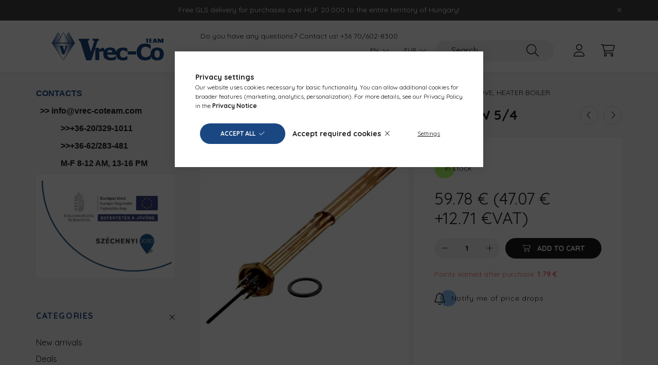

--- FILE ---
content_type: text/html; charset=UTF-8
request_url: https://www.vrec-co.com/spd/4414/Heating-element-3x2000W-5-4
body_size: 23736
content:
<!DOCTYPE html>
<html lang="en">
    <head>
        <meta charset="utf-8">
<meta name="description" content="Heating element 3x2000W 5/4, Európában gyártott termékBenyúlási hossza: 380mmTápfeszültség: 3x230VAC Teljesítmény: 3x2000W Anyaga: vörösréz Záró elem: sárgaréz,">
<meta name="robots" content="index, follow">
<meta http-equiv="X-UA-Compatible" content="IE=Edge">
<meta property="og:site_name" content="Vrec-Co Team" />
<meta property="og:title" content="Heating element 3x2000W 5/4 - Vrec-Co Team">
<meta property="og:description" content="Heating element 3x2000W 5/4, Európában gyártott termékBenyúlási hossza: 380mmTápfeszültség: 3x230VAC Teljesítmény: 3x2000W Anyaga: vörösréz Záró elem: sárgaréz,">
<meta property="og:type" content="product">
<meta property="og:url" content="https://www.vrec-co.com/spd/4414/Heating-element-3x2000W-5-4">
<meta property="og:image" content="https://www.vrec-co.com/img/50248/4414/4414.webp">
<meta name="google-site-verification" content="0rvnOPfcdEbdiZbkxRw3DbGIPEnn7EqzMQy731VntjI">
<meta name="theme-color" content="#1a4782">
<meta name="msapplication-TileColor" content="#1a4782">
<meta name="mobile-web-app-capable" content="yes">
<meta name="apple-mobile-web-app-capable" content="yes">
<meta name="MobileOptimized" content="320">
<meta name="HandheldFriendly" content="true">

<title>Heating element 3x2000W 5/4 - Vrec-Co Team</title>


<script>
var service_type="shop";
var shop_url_main="https://www.vrec-co.com";
var actual_lang="en";
var money_len="2";
var money_thousend=" ";
var money_dec=".";
var shop_id=50248;
var unas_design_url="https:"+"/"+"/"+"www.vrec-co.com"+"/"+"!common_design"+"/"+"custom"+"/"+"vrec-co.unas.hu"+"/";
var unas_design_code='0';
var unas_base_design_code='2200';
var unas_design_ver=4;
var unas_design_subver=4;
var unas_shop_url='https://www.vrec-co.com';
var responsive="yes";
var config_plus=new Array();
config_plus['product_tooltip']=1;
config_plus['cart_redirect']=1;
config_plus['money_type']='€';
config_plus['money_type_display']='€';
var lang_text=new Array();

var UNAS = UNAS || {};
UNAS.shop={"base_url":'https://www.vrec-co.com',"domain":'www.vrec-co.com',"username":'vrec-co.unas.hu',"id":50248,"lang":'en',"currency_type":'€',"currency_code":'EUR',"currency_rate":'0.0026158220613201008',"currency_length":2,"base_currency_length":0,"canonical_url":'https://www.vrec-co.com/spd/4414/Heating-element-3x2000W-5-4'};
UNAS.design={"code":'0',"page":'product_details'};
UNAS.api_auth="319dbb140ca278e1d67ec1d38cb8d278";
UNAS.customer={"email":'',"id":0,"group_id":0,"without_registration":0};
UNAS.shop["category_id"]="388577";
UNAS.shop["sku"]="4414";
UNAS.shop["product_id"]="96752035";
UNAS.shop["only_private_customer_can_purchase"] = false;
 

UNAS.text = {
    "button_overlay_close": `Close`,
    "popup_window": `Popup window`,
    "list": `list`,
    "updating_in_progress": `Update in progress`,
    "updated": `Updated`,
    "is_opened": `open`,
    "is_closed": `Closed`,
    "deleted": `Deleted`,
    "consent_granted": `consent granted`,
    "consent_rejected": `consent denied`,
    "field_is_incorrect": `Invalid field`,
    "error_title": `Attention! With refrigerant we can only serve our registered and F-gas licensed customers.<br />
The delivery is only possible area of Hungary.`,
    "product_variants": `product variants`,
    "product_added_to_cart": `The product has been added to your cart`,
    "product_added_to_cart_with_qty_problem": `Only [qty_added_to_cart] [qty_unit] of the product was added to the cart`,
    "product_removed_from_cart": `Item removed from cart`,
    "reg_title_name": `Name`,
    "reg_title_company_name": `Company name`,
    "number_of_items_in_cart": `Number of items in cart`,
    "cart_is_empty": `Your cart is empty`,
    "cart_updated": `Cart updated`
};


UNAS.text["delete_from_compare"]= `Remove from comparison`;
UNAS.text["comparison"]= `Compare`;

UNAS.text["delete_from_favourites"]= `Remove from favorites`;
UNAS.text["add_to_favourites"]= `Add to Favorites`;






window.lazySizesConfig=window.lazySizesConfig || {};
window.lazySizesConfig.loadMode=1;
window.lazySizesConfig.loadHidden=false;

window.dataLayer = window.dataLayer || [];
function gtag(){dataLayer.push(arguments)};
gtag('js', new Date());
</script>

<script src="https://www.vrec-co.com/!common_packages/jquery/jquery-3.2.1.js?mod_time=1759314983"></script>
<script src="https://www.vrec-co.com/!common_packages/jquery/plugins/migrate/migrate.js?mod_time=1759314984"></script>
<script src="https://www.vrec-co.com/!common_packages/jquery/plugins/autocomplete/autocomplete.js?mod_time=1759314983"></script>
<script src="https://www.vrec-co.com/!common_packages/jquery/plugins/tools/overlay/overlay.js?mod_time=1759314984"></script>
<script src="https://www.vrec-co.com/!common_packages/jquery/plugins/tools/toolbox/toolbox.expose.js?mod_time=1759314984"></script>
<script src="https://www.vrec-co.com/!common_packages/jquery/plugins/lazysizes/lazysizes.min.js?mod_time=1759314984"></script>
<script src="https://www.vrec-co.com/!common_packages/jquery/plugins/lazysizes/plugins/bgset/ls.bgset.min.js?mod_time=1759314984"></script>
<script src="https://www.vrec-co.com/!common_packages/jquery/own/shop_common/exploded/common.js?mod_time=1764831093"></script>
<script src="https://www.vrec-co.com/!common_packages/jquery/own/shop_common/exploded/common_overlay.js?mod_time=1759314983"></script>
<script src="https://www.vrec-co.com/!common_packages/jquery/own/shop_common/exploded/common_shop_popup.js?mod_time=1759314983"></script>
<script src="https://www.vrec-co.com/!common_packages/jquery/own/shop_common/exploded/page_product_details.js?mod_time=1759314983"></script>
<script src="https://www.vrec-co.com/!common_packages/jquery/own/shop_common/exploded/function_favourites.js?mod_time=1759314983"></script>
<script src="https://www.vrec-co.com/!common_packages/jquery/own/shop_common/exploded/function_compare.js?mod_time=1759314983"></script>
<script src="https://www.vrec-co.com/!common_packages/jquery/own/shop_common/exploded/function_recommend.js?mod_time=1759314983"></script>
<script src="https://www.vrec-co.com/!common_packages/jquery/own/shop_common/exploded/function_product_print.js?mod_time=1759314983"></script>
<script src="https://www.vrec-co.com/!common_packages/jquery/own/shop_common/exploded/function_product_subscription.js?mod_time=1759314983"></script>
<script src="https://www.vrec-co.com/!common_packages/jquery/plugins/hoverintent/hoverintent.js?mod_time=1759314984"></script>
<script src="https://www.vrec-co.com/!common_packages/jquery/own/shop_tooltip/shop_tooltip.js?mod_time=1759314983"></script>
<script src="https://www.vrec-co.com/!common_packages/jquery/plugins/simplyscroll/simplyscroll.js?mod_time=1759314984"></script>
<script src="https://www.vrec-co.com/!common_design/base/002200/main.js?mod_time=1759314986"></script>
<script src="https://www.vrec-co.com/!common_packages/jquery/plugins/flickity/v3/flickity.pkgd.min.js?mod_time=1759314984"></script>
<script src="https://www.vrec-co.com/!common_packages/jquery/plugins/flickity/v3/as-nav-for.js?mod_time=1759314984"></script>
<script src="https://www.vrec-co.com/!common_packages/jquery/plugins/toastr/toastr.min.js?mod_time=1759314984"></script>
<script src="https://www.vrec-co.com/!common_packages/jquery/plugins/tippy/popper-2.4.4.min.js?mod_time=1759314984"></script>
<script src="https://www.vrec-co.com/!common_packages/jquery/plugins/tippy/tippy-bundle.umd.min.js?mod_time=1759314984"></script>
<script src="https://www.vrec-co.com/!common_packages/jquery/plugins/photoswipe/photoswipe.min.js?mod_time=1759314984"></script>
<script src="https://www.vrec-co.com/!common_packages/jquery/plugins/photoswipe/photoswipe-ui-default.min.js?mod_time=1759314984"></script>

<link href="https://www.vrec-co.com/temp/shop_50248_6991be055220c2c82c260f473b7015a3.css?mod_time=1769260522" rel="stylesheet" type="text/css">

<link href="https://www.vrec-co.com/spd/4414/Heating-element-3x2000W-5-4" rel="canonical">
<link rel="apple-touch-icon" href="https://www.vrec-co.hu/shop_ordered/50248/pic/Logo_Favicon_egyeb_design_elemek/Favicon_72x72.png" sizes="72x72">
<link rel="apple-touch-icon" href="https://www.vrec-co.hu/shop_ordered/50248/pic/Logo_Favicon_egyeb_design_elemek/Favicon_114x114.png" sizes="114x114">
<link rel="apple-touch-icon" href="https://www.vrec-co.hu/shop_ordered/50248/pic/Logo_Favicon_egyeb_design_elemek/Favicon_152x152.png" sizes="152x152">
<link rel="apple-touch-icon" href="https://www.vrec-co.hu/shop_ordered/50248/pic/Logo_Favicon_egyeb_design_elemek/Favicon_167x167.png" sizes="167x167">
<link rel="apple-touch-icon" href="https://www.vrec-co.hu/shop_ordered/50248/pic/Logo_Favicon_egyeb_design_elemek/Favicon_180x180.png" sizes="180x180">
<link rel="apple-touch-icon" href="https://www.vrec-co.hu/shop_ordered/50248/pic/Logo_Favicon_egyeb_design_elemek/Favicon_57x57.png">
<link id="favicon-16x16" rel="icon" type="image/png" href="https://www.vrec-co.hu/shop_ordered/50248/pic/Logo_Favicon_egyeb_design_elemek/Favicon_16x16.png" sizes="16x16">
<link id="favicon-32x32" rel="icon" type="image/png" href="https://www.vrec-co.hu/shop_ordered/50248/pic/Logo_Favicon_egyeb_design_elemek/Favicon_32x32.png" sizes="32x32">
<link id="favicon-96x96" rel="icon" type="image/png" href="https://www.vrec-co.hu/shop_ordered/50248/pic/Logo_Favicon_egyeb_design_elemek/Favicon_96x96.png" sizes="96x96">
<link id="favicon-192x192" rel="icon" type="image/png" href="https://www.vrec-co.hu/shop_ordered/50248/pic/Logo_Favicon_egyeb_design_elemek/Favicon_192x192.png" sizes="192x192">
<link href="https://www.vrec-co.com/shop_ordered/50248/design_pic/favicon.ico" rel="shortcut icon">
<script>
        var google_consent=1;
    
        gtag('consent', 'default', {
           'ad_storage': 'denied',
           'ad_user_data': 'denied',
           'ad_personalization': 'denied',
           'analytics_storage': 'denied',
           'functionality_storage': 'denied',
           'personalization_storage': 'denied',
           'security_storage': 'granted'
        });

    
        gtag('consent', 'update', {
           'ad_storage': 'denied',
           'ad_user_data': 'denied',
           'ad_personalization': 'denied',
           'analytics_storage': 'denied',
           'functionality_storage': 'denied',
           'personalization_storage': 'denied',
           'security_storage': 'granted'
        });

        </script>
    <script async src="https://www.googletagmanager.com/gtag/js?id=UA-99927212-1"></script>    <script>
    gtag('config', 'UA-99927212-1');

          gtag('config', 'G-LGJY30GN4T');
                </script>
        <script>
    var google_analytics=1;

                gtag('event', 'view_item', {
              "currency": "EUR",
              "value": '59.78',
              "items": [
                  {
                      "item_id": "4414",
                      "item_name": "Heating element 3x2000W 5/4",
                      "item_category": "Electric heating elements/Electric stove, heater boiler",
                      "price": '59.78'
                  }
              ],
              'non_interaction': true
            });
               </script>
           <script>
        gtag('config', 'AW-436724271',{'allow_enhanced_conversions':true});
                </script>
            <script>
        var google_ads=1;

                gtag('event','remarketing', {
            'ecomm_pagetype': 'product',
            'ecomm_prodid': ["4414"],
            'ecomm_totalvalue': 59.78        });
            </script>
    

        <meta content="width=device-width, initial-scale=1.0" name="viewport" />
        <link rel="preconnect" href="https://fonts.gstatic.com">
        <link rel="preload" href="https://fonts.googleapis.com/css2?family=Quicksand:wght@400;700&display=swap" as="style" />
        <link rel="stylesheet" href="https://fonts.googleapis.com/css2?family=Quicksand:wght@400;700&display=swap" media="print" onload="this.media='all'">
        <noscript>
            <link rel="stylesheet" href="https://fonts.googleapis.com/css2?family=Quicksand:wght@400;700&display=swap" />
        </noscript>
        
        
        
        
        
        

        
        
        
        
                    
            
            
            
            
            
            
            
            
                                            <style>                    </style>
        
            
                
    </head>

                
                
    
    
    
    
    
                     
    
    <body class='design_ver4 design_subver1 design_subver2 design_subver3 design_subver4' id="ud_shop_artdet">
    
    <div id="image_to_cart" style="display:none; position:absolute; z-index:100000;"></div>
<div class="overlay_common overlay_warning" id="overlay_cart_add"></div>
<script>$(document).ready(function(){ overlay_init("cart_add",{"onBeforeLoad":false}); });</script>
<div id="overlay_login_outer"></div>	
	<script>
	$(document).ready(function(){
	    var login_redir_init="";

		$("#overlay_login_outer").overlay({
			onBeforeLoad: function() {
                var login_redir_temp=login_redir_init;
                if (login_redir_act!="") {
                    login_redir_temp=login_redir_act;
                    login_redir_act="";
                }

									$.ajax({
						type: "GET",
						async: true,
						url: "https://www.vrec-co.com/shop_ajax/ajax_popup_login.php",
						data: {
							shop_id:"50248",
							lang_master:"en",
                            login_redir:login_redir_temp,
							explicit:"ok",
							get_ajax:"1"
						},
						success: function(data){
							$("#overlay_login_outer").html(data);
							if (unas_design_ver >= 5) $("#overlay_login_outer").modal('show');
							$('#overlay_login1 input[name=shop_pass_login]').keypress(function(e) {
								var code = e.keyCode ? e.keyCode : e.which;
								if(code.toString() == 13) {		
									document.form_login_overlay.submit();		
								}	
							});	
						}
					});
								},
			top: 50,
			mask: {
	color: "#000000",
	loadSpeed: 200,
	maskId: "exposeMaskOverlay",
	opacity: 0.7
},
			closeOnClick: (config_plus['overlay_close_on_click_forced'] === 1),
			onClose: function(event, overlayIndex) {
				$("#login_redir").val("");
			},
			load: false
		});
		
			});
	function overlay_login() {
		$(document).ready(function(){
			$("#overlay_login_outer").overlay().load();
		});
	}
	function overlay_login_remind() {
        if (unas_design_ver >= 5) {
            $("#overlay_remind").overlay().load();
        } else {
            $(document).ready(function () {
                $("#overlay_login_outer").overlay().close();
                setTimeout('$("#overlay_remind").overlay().load();', 250);
            });
        }
	}

    var login_redir_act="";
    function overlay_login_redir(redir) {
        login_redir_act=redir;
        $("#overlay_login_outer").overlay().load();
    }
	</script>  
	<div class="overlay_common overlay_info" id="overlay_remind"></div>
<script>$(document).ready(function(){ overlay_init("remind",[]); });</script>

	<script>
    	function overlay_login_error_remind() {
		$(document).ready(function(){
			load_login=0;
			$("#overlay_error").overlay().close();
			setTimeout('$("#overlay_remind").overlay().load();', 250);	
		});
	}
	</script>  
	<div class="overlay_common overlay_info" id="overlay_newsletter"></div>
<script>$(document).ready(function(){ overlay_init("newsletter",[]); });</script>

<script>
function overlay_newsletter() {
    $(document).ready(function(){
        $("#overlay_newsletter").overlay().load();
    });
}
</script>
<div class="overlay_common overlay_info" id="overlay_product_subscription"></div>
<script>$(document).ready(function(){ overlay_init("product_subscription",[]); });</script>
<div class="overlay_common overlay_error" id="overlay_script"></div>
<script>$(document).ready(function(){ overlay_init("script",[]); });</script>
    <script>
    $(document).ready(function() {
        $.ajax({
            type: "GET",
            url: "https://www.vrec-co.com/shop_ajax/ajax_stat.php",
            data: {master_shop_id:"50248",get_ajax:"1"}
        });
    });
    </script>
    

    <div id="container" class="page_shop_artdet_4414">
                        <div class="js-element nanobar js-nanobar" data-element-name="header_text_section_1">
        <div class="container">
            <div class="header_text_section_1 nanobar__inner">
                                    <p><span>Free GLS delivery for purchases over HUF 20.000 to the entire territory of Hungary!</span></p>
                                <button type="button" class="btn nanobar__btn-close" onclick="closeNanobar(this,'header_text_section_1_hide','session','--nanobar-height');" aria-label="Close" title="Close">
                    <span class="icon--close"></span>
                </button>
            </div>
        </div>
    </div>
    <script>
        $(document).ready(function() {
            root.style.setProperty('--nanobar-height', getHeight($(".js-nanobar")) + "px");
        });
    </script>
    

        <header class="header js-header">
            <div class="header-inner js-header-inner">
                <div class="container">
                    <div class="row gutters-10 gutters-xl-20 flex-nowrap justify-content-center align-items-center py-3 py-lg-4 position-relative">
                        <div class="header__left col col-lg-auto">
                            <div class="header__left-inner d-flex align-items-center">
                                <button type="button" class="hamburger__btn dropdown--btn d-xl-none" id="hamburger__btn" aria-label="hamburger button" data-btn-for=".main__left">
                                    <span class="hamburger__btn-icon icon--hamburger"></span>
                                </button>
                                    <div id="header_logo_img" class="js-element header_logo logo" data-element-name="header_logo">
        <div class="header_logo-img-container">
            <div class="header_logo-img-wrapper">
                                                <a href="https://www.vrec-co.com/">                    <picture>
                                                <source srcset="https://www.vrec-co.com/!common_design/custom/vrec-co.unas.hu/element/layout_hu_header_logo-280x60_2_default.png?time=1767868878 1x" />
                        <img                              width="280" height="60"
                                                          src="https://www.vrec-co.com/!common_design/custom/vrec-co.unas.hu/element/layout_hu_header_logo-280x60_2_default.png?time=1767868878"                             
                             alt="Vrec-Co Team                        "/>
                    </picture>
                    </a>                                        </div>
        </div>
    </div>

                            </div>
                        </div>

                        <div class="header__right col-auto col-lg">
                            <div class="row gutters-10 align-items-center">
                                <div class="js-element header_text_section_2 d-none d-lg-block col col-xl-auto text-center text-xl-left" data-element-name="header_text_section_2">
            <div class="header_text_section_2-slide slide-1"><p>Do you have any questions? Contact us! <a href="tel:+36706028300">+36 70/602-8300</a></p></div>
    </div>

                                <div class="col-auto col-xl d-flex justify-content-end position-static">
                                        <div class="lang-box-desktop flex-shrink-0">
        <div class="lang-select-group form-group form-select-group mb-0">
            <select class="form-control border-0 lang-select" aria-label="Change language" name="change_lang" id="box_lang_select_desktop" onchange="location.href=this.value">
                                <option value="https://www.vrec-co.com/hu/spd/4414/Heating-element-3x2000W-5-4">HU</option>
                                <option value="https://www.vrec-co.com/en/spd/4414/Heating-element-3x2000W-5-4" selected="selected">EN</option>
                                <option value="https://www.vrecool.com/">RS</option>
                            </select>
        </div>
    </div>
    
                                        <div class="currency-box-desktop flex-shrink-0">
        <form action="https://www.vrec-co.com/shop_moneychange.php" name="form_moneychange" method="post"><input name="file_back" type="hidden" value="/spd/4414/Heating-element-3x2000W-5-4">
            <div class="currency-select-group form-group form-select-group mb-0">
                <select class="form-control border-0 money-select" aria-label="Change currency" name="session_money_select" id="session_money_select2" onchange="document.form_moneychange.submit();">
                    <option value="-1">HUF (Ft)</option>
                                            <option value="0" selected="selected">EUR - €</option>
                                    </select>
            </div>
        </form>
            </div>


                                    <button class="search-box__dropdown-btn dropdown--btn d-xl-none" aria-label="search button" type="button" data-btn-for=".search-box__dropdown">
                                        <span class="search-box__dropdown-btn-icon icon--search"></span>
                                    </button>
                                    <div class="search-box search-box__dropdown dropdown--content dropdown--content-till-lg" data-content-for=".search__dropdown-btn" data-content-direction="full">
                                        <div class="dropdown--content-inner search-box__inner position-relative js-search browser-is-chrome" id="box_search_content">
    <form name="form_include_search" id="form_include_search" action="https://www.vrec-co.com/shop_search.php" method="get">
    <div class="box-search-group">
        <input data-stay-visible-breakpoint="1200" class="search-box__input ac_input form-control js-search-input" name="search"
               pattern=".{3,100}" id="box_search_input" value="" aria-label="Search"
               title="Please enter a longer search term." placeholder="Search" type="search" maxlength="100" autocomplete="off"
               required        >
        <div class='search-box__search-btn-outer input-group-append' title='Search'>
            <button class='search-btn' aria-label="Search">
                <span class="search-btn-icon icon--search"></span>
            </button>
        </div>
        <div class="search__loading">
            <div class="loading-spinner--small"></div>
        </div>
    </div>
    <div class="search-box__mask"></div>
    </form>
    <div class="ac_results"></div>
</div>
<script>
    $(document).ready(function(){
        $(document).on('smartSearchInputLoseFocus', function(){
            if ($('.js-search-smart-autocomplete').length>0) {
                setTimeout(function () {
                    let height = $(window).height() - ($('.js-search-smart-autocomplete').offset().top - $(window).scrollTop()) - 20;
                    $('.search-smart-autocomplete').css('max-height', height + 'px');
                }, 300);
            }
        });
    });
</script>

                                    </div>

                                        <button type="button" class="profile__btn js-profile-btn dropdown--btn" id="profile__btn" data-orders="https://www.vrec-co.com/shop_order_track.php" aria-label="profile button" data-btn-for=".profile__dropdown">
        <span class="profile__btn-icon icon--head"></span>
    </button>
    <div class="profile__dropdown dropdown--content" data-content-for=".profile__btn" data-content-direction="right">
        <div class="dropdown--content-inner">
                    <div class="profile__title">
                <span class="profile__title-icon icon--b-head"></span>
                <span class="profile__title-text">Sign in</span>
            </div>
            <div class='login-box__loggedout-container'>
                <form name="form_login" action="https://www.vrec-co.com/shop_logincheck.php" method="post"><input name="file_back" type="hidden" value="/spd/4414/Heating-element-3x2000W-5-4"><input type="hidden" name="login_redir" value="" id="login_redir">
                <div class="login-box__form-inner">
                    <div class="form-group login-box__input-field form-label-group">
                        <input name="shop_user_login" id="shop_user_login" aria-label="Email" placeholder='Email' type="text" maxlength="100" class="form-control" spellcheck="false" autocomplete="email" autocapitalize="off">
                        <label for="shop_user_login">Email</label>
                    </div>
                    <div class="form-group login-box__input-field form-label-group mb-4">
                        <input name="shop_pass_login" id="shop_pass_login" aria-label="Password" placeholder="Password" type="password" maxlength="100" class="form-control" spellcheck="false" autocomplete="current-password" autocapitalize="off">
                        <label for="shop_pass_login">Password</label>
                    </div>
                    <div class="form-group text-center mb-4">
                        <button type="submit" class="btn btn-primary">Sign in</button>
                    </div>
                                        <div class="login-box__social-group form-group">
                        <div class="row gutters-5">
                                                                                        <div class="col">
                                    <div class="google-login-wrap" tabindex="0">
    <div class="google-login-btn btn w-100"><span class="o">o</span><span class="o">o</span><span class="g">g</span><span class="l">l</span><span class="e">e</span></div>
    <iframe class="google-iframe btn btn-link w-100" scrolling="no" src="https://cluster4.unas.hu/shop_google_login.php?url=https%3A%2F%2Fwww.vrec-co.com&text=Sign+in+with+Google&type=&align=center&design=%2Fcustom%2Fvrec-co.unas.hu%2F" title="Google"></iframe>
</div>                                </div>
                                                    </div>
                    </div>
                                        <div class="line-separator"></div>
                    <div class="form-group text-center">
                        <div class="login-box__reg-btn-wrap">
                            <a class="login-box__reg-btn btn btn-secondary" href="https://www.vrec-co.com/shop_reg.php?no_reg=0">Sign Up</a>
                        </div>
                        <div class="login-box__remind-btn-wrap">
                            <button type="button" class="login-box__remind-btn btn btn-secondary" onclick="handleCloseDropdowns(); overlay_login_remind();">I forgot my password</button>
                        </div>
                    </div>
                </div>
                </form>
            </div>
                </div>
    </div>


                                    <button class="cart-box__btn dropdown--btn js-cart-box-loaded-by-ajax" aria-label="cart button" type="button" data-btn-for=".cart-box__dropdown">
                                        <span class="cart-box__btn-icon icon--cart">
                                                <span id="box_cart_content" class="cart-box">            </span>
                                        </span>
                                    </button>
                                                                        <div class="cart-box__dropdown dropdown--content js-cart-box-dropdown" data-content-for=".cart-box__btn" data-content-direction="right">
                                        <div class="h-100 dropdown--content-inner" id="box_cart_content2">
                                            <div class="loading-spinner-wrapper text-center">
                                                <div class="loading-spinner--small" style="width:30px;height:30px;"></div>
                                            </div>
                                            <script>
                                                $(document).ready(function(){
                                                    $('.cart-box__btn').on('click', function(){
                                                        let $this_btn = $(this);
                                                        const $box_cart_2 = $("#box_cart_content2");

                                                        if (!$this_btn.hasClass('ajax-loading') && !$this_btn.hasClass('is-loaded')) {
                                                            $.ajax({
                                                                type: "GET",
                                                                async: true,
                                                                url: "https://www.vrec-co.com/shop_ajax/ajax_box_cart.php?get_ajax=1&lang_master=en&cart_num=2",
                                                                beforeSend:function(){
                                                                    $this_btn.addClass('ajax-loading');
                                                                    $box_cart_2.addClass('ajax-loading');
                                                                },
                                                                success: function (data) {
                                                                    $box_cart_2.html(data).removeClass('ajax-loading').addClass("is-loaded");
                                                                    $this_btn.removeClass('ajax-loading').addClass("is-loaded");

                                                                    const $box_cart_free_shipping_el = $(".js-cart-box-free-shipping", $box_cart_2);
                                                                    const $box_cart_sum_and_btns_el = $(".js-cart-box-sum-and-btns", $box_cart_2);
                                                                    const $box_cart_header_el = $(".js-cart-box-title", $box_cart_2);

                                                                    requestAnimationFrame(function() {
                                                                        if ($box_cart_free_shipping_el.length > 0 && $box_cart_free_shipping_el.css('display') != 'none') {
                                                                            root.style.setProperty("--cart-box-free-shipping-height", $box_cart_free_shipping_el.outerHeight(true) + "px");
                                                                        }
                                                                        if ($box_cart_header_el.length > 0 && $box_cart_header_el.css('display') != 'none') {
                                                                            root.style.setProperty("--cart-box-header-height", $box_cart_header_el.outerHeight(true) + "px");
                                                                        }
                                                                        root.style.setProperty("--cart-box-sum-and-btns", $box_cart_sum_and_btns_el.outerHeight(true) + "px");
                                                                    })
                                                                }
                                                            });
                                                        }
                                                    });
                                                });
                                            </script>
                                            
                                        </div>
                                    </div>
                                                                    </div>
                            </div>
                        </div>
                    </div>
                </div>
            </div>
        </header>
        
        <main class="main">
            <div class="container">
                <div class="row">
                                        <div class="main__left col-auto dropdown--content dropdown--content-till-lg" data-content-for=".hamburger__btn, .filter-top__filter-btn" data-content-direction="left">
                        <button class="main__left-btn-close btn-close d-xl-none" data-close-btn-for=".hamburger__btn, .main__left" type="button" aria-label="close" data-text="close"></button>
                        <div class="main__left-inner">
                                    <div id="box_container_sidebar_banner" class="js-element box_container" data-element-name="sidebar_banner">
            <div class="box">
                                        <div class="box__content">
                                                                <p style="text-align: left;"><span style="font-size: 16px; font-family: 'trebuchet ms', geneva, sans-serif; color: #1a4782;"><strong>CONTACTS</strong></span></p>
<p style="text-align: left;"><span style="font-size: 16px; font-family: 'trebuchet ms', geneva, sans-serif;"><strong>  &gt;&gt; <a href="mailto:info@vrec-coteam.com">info@vrec-coteam.com</a></strong></span></p>
<p style="text-align: left;"><span style="font-size: 16px; font-family: 'trebuchet ms', geneva, sans-serif;"><strong>            &gt;&gt;+36-20/329-1011</strong></span></p>
<p style="text-align: left;"><span style="font-size: 16px; font-family: 'trebuchet ms', geneva, sans-serif;"><strong>            &gt;&gt;+36-62/283-481</strong></span></p>
<p style="text-align: left;"><span style="font-size: 16px; font-family: 'trebuchet ms', geneva, sans-serif;"><strong>            M-F 8-12 AM, 13-16 PM</strong></span></p>
<p style="text-align: left;"><a href="https://www.vrec-co.hu/shop_ordered/50248/pic/Palyazat/VREC-CO_Palyazati_tajekoztatok.pdf" target="_blank" rel="noopener"><img src="https://www.vrec-co.com/shop_ordered/50248/pic/Palyazat/ginop.png" width="270" height="200" alt="" /></a></p>
                                    </div>
                        </div>
        </div>
        

                                                        <div id="box_container_shop_cat" class="box_container">
                                <div class="box box--closeable has-opened-content">
                                    <div class="box__title h4">
                                        <span class="box__title-text" onclick="boxContentOpener($(this));">Categories</span>
                                        <button onclick="boxContentOpener($(this));"  aria-expanded="true" class="box__toggle-btn content-toggle-btn" aria-haspopup="listbox" type="button"></button>
                                    </div>
                                    <div class="box__content show js-box-content">
                                                <script>
    function navItemOpen($thisBtn) {
        let $thisParentSubmenu = $thisBtn.closest('.submenu');
        let $thisNavItem = $thisBtn.closest('.nav-item');
        let $thisSubmenu = $thisNavItem.find('.submenu').first();

        /*remove is-opened class form the rest menus (cat+plus)*/
        let $notThisOpenedNavItem = $thisParentSubmenu.find('.nav-item.show').not($thisNavItem);
        $notThisOpenedNavItem.find('.submenu.show').removeClass('show');
        $notThisOpenedNavItem.find('.submenu-toggle-btn').attr('aria-expanded','false');
        $notThisOpenedNavItem.removeClass('show');

        if ($thisNavItem.hasClass('show')) {
            $thisBtn.attr('aria-expanded','false');
            $thisNavItem.removeClass('show');
            $thisSubmenu.removeClass('show');
        } else {
            $thisBtn.attr('aria-expanded','true');
            $thisNavItem.addClass('show');
            $thisSubmenu.addClass('show');
        }
    }
    function catSubLoad($id,$ajaxUrl){
        let $navItem = $('.nav-item[data-id="'+$id+'"]');

        $.ajax({
            type: 'GET',
            url: $ajaxUrl,
            beforeSend: function(){
                $navItem.addClass('ajax-loading');
                setTimeout(function (){
                    if (!$navItem.hasClass('ajax-loaded')) {
                        $navItem.addClass('ajax-loader');
                    }
                }, 500);
            },
            success:function(data){
                $navItem.append(data);
                $("> .nav-link-wrapper > .submenu-toggle-btn", $navItem).attr('onclick','navItemOpen($(this));').trigger('click');
                $navItem.removeClass('ajax-loading ajax-loader').addClass('ajax-loaded');
            }
        });
    }
</script>

<ul id="nav__cat" class="navbar-nav js-navbar-nav">
            <li class="nav-item spec-item js-nav-item-new" data-id="new">
            <div class="nav-link-wrapper">
                <a class="nav-link" href="https://www.vrec-co.com/shop_artspec.php?artspec=2">
                    New arrivals
                                    </a>

                            </div>
                    </li>
            <li class="nav-item spec-item js-nav-item-akcio" data-id="akcio">
            <div class="nav-link-wrapper">
                <a class="nav-link" href="https://www.vrec-co.com/shop_artspec.php?artspec=1">
                    Deals
                                    </a>

                            </div>
                    </li>
            <li class="nav-item spec-item js-nav-item-qty" data-id="qty">
            <div class="nav-link-wrapper">
                <a class="nav-link" href="https://www.vrec-co.com/shop_artspec.php?artspec=10">
                    More for less
                                    </a>

                            </div>
                    </li>
            <li class="nav-item has-submenu js-nav-item-722676" data-id="722676">
            <div class="nav-link-wrapper">
                <a class="nav-link" href="https://www.vrec-co.com/tools">
                    Tools
                                    </a>

                                <button                         onclick="catSubLoad('722676','https://www.vrec-co.com/shop_ajax/ajax_box_cat.php?get_ajax=1&type=layout&change_lang=en&level=1&key=722676&box_var_name=shop_cat&box_var_layout_cache=1&box_var_expand_cache=yes&box_var_layout_level0=0&box_var_layout=1&box_var_ajax=1&box_var_section=content&box_var_highlight=yes&box_var_type=expand&box_var_div=no&box_var_expand_cache_per_cats=1');" aria-expanded="false"
                                                class="content-toggle-btn submenu-toggle-btn" data-toggle="submenu" aria-haspopup="true" type="button">
                </button>
                            </div>
                    </li>
            <li class="nav-item js-nav-item-701218" data-id="701218">
            <div class="nav-link-wrapper">
                <a class="nav-link" href="https://www.vrec-co.com/scales">
                    Scales
                                    </a>

                            </div>
                    </li>
            <li class="nav-item has-submenu js-nav-item-947936" data-id="947936">
            <div class="nav-link-wrapper">
                <a class="nav-link" href="https://www.vrec-co.com/sct/947936/Thermostats-thermometers">
                    Thermostats, thermometers
                                    </a>

                                <button                         onclick="catSubLoad('947936','https://www.vrec-co.com/shop_ajax/ajax_box_cat.php?get_ajax=1&type=layout&change_lang=en&level=1&key=947936&box_var_name=shop_cat&box_var_layout_cache=1&box_var_expand_cache=yes&box_var_layout_level0=0&box_var_layout=1&box_var_ajax=1&box_var_section=content&box_var_highlight=yes&box_var_type=expand&box_var_div=no&box_var_expand_cache_per_cats=1');" aria-expanded="false"
                                                class="content-toggle-btn submenu-toggle-btn" data-toggle="submenu" aria-haspopup="true" type="button">
                </button>
                            </div>
                    </li>
            <li class="nav-item has-submenu show js-nav-item-658191" data-id="658191">
            <div class="nav-link-wrapper">
                <a class="nav-link" href="https://www.vrec-co.com/elecheatelem">
                    Electric heating elements
                                    </a>

                                <button                         onclick="navItemOpen($(this));" aria-expanded="true"                        class="content-toggle-btn submenu-toggle-btn" data-toggle="submenu" aria-haspopup="true" type="button">
                </button>
                            </div>
                            <ul class="submenu collapse show submenu--level-1">
            <li class="nav-item  js-nav-item-133662" data-id="133662">
            <div class="nav-link-wrapper">
                <a class="nav-link" href="https://www.vrec-co.com/boiheel" >Boiler heating elements
                                </a>
                            </div>
                    </li>
            <li class="nav-item  js-nav-item-612980" data-id="612980">
            <div class="nav-link-wrapper">
                <a class="nav-link" href="https://www.vrec-co.com/stoheael" >Stove heating elements
                                </a>
                            </div>
                    </li>
            <li class="nav-item  js-nav-item-312017" data-id="312017">
            <div class="nav-link-wrapper">
                <a class="nav-link" href="https://www.vrec-co.com/spl/312017/Heater-parts" >Heater parts
                                </a>
                            </div>
                    </li>
            <li class="nav-item  js-nav-item-388577" data-id="388577">
            <div class="nav-link-wrapper">
                <a class="nav-link" href="https://www.vrec-co.com/elstohe" >Electric stove, heater boiler
                                </a>
                            </div>
                    </li>
            <li class="nav-item  js-nav-item-639468" data-id="639468">
            <div class="nav-link-wrapper">
                <a class="nav-link" href="https://www.vrec-co.com/jacheat" >Jacuzzi heating elements
                                </a>
                            </div>
                    </li>
            <li class="nav-item  js-nav-item-905122" data-id="905122">
            <div class="nav-link-wrapper">
                <a class="nav-link" href="https://www.vrec-co.com/wasmach" >Washing machine heater
                                </a>
                            </div>
                    </li>
            <li class="nav-item  js-nav-item-469786" data-id="469786">
            <div class="nav-link-wrapper">
                <a class="nav-link" href="https://www.vrec-co.com/sauhea" >Sauna heating elements
                                </a>
                            </div>
                    </li>
            <li class="nav-item  js-nav-item-349414" data-id="349414">
            <div class="nav-link-wrapper">
                <a class="nav-link" href="https://www.vrec-co.com/spl/349414/Fryer-heater" >Fryer heater
                                </a>
                            </div>
                    </li>
            <li class="nav-item  js-nav-item-942153" data-id="942153">
            <div class="nav-link-wrapper">
                <a class="nav-link" href="https://www.vrec-co.com/spl/942153/Grill-heater" >Grill heater
                                </a>
                            </div>
                    </li>
            <li class="nav-item  js-nav-item-966996" data-id="966996">
            <div class="nav-link-wrapper">
                <a class="nav-link" href="https://www.vrec-co.com/spl/966996/Heat-storing-stove-heater" >Heat storing stove heater
                                </a>
                            </div>
                    </li>
    
        <li class="nav-item">
        <div class="nav-link-wrapper">
            <a class="nav-link nav-item__all-cat" href="https://www.vrec-co.com/elecheatelem">More categories</a>
        </div>
    </li>
    
    </ul>

                    </li>
            <li class="nav-item has-submenu js-nav-item-773177" data-id="773177">
            <div class="nav-link-wrapper">
                <a class="nav-link" href="https://www.vrec-co.com/sct/773177/Capacitors-electric">
                    Capacitors (electric)
                                    </a>

                                <button                         onclick="catSubLoad('773177','https://www.vrec-co.com/shop_ajax/ajax_box_cat.php?get_ajax=1&type=layout&change_lang=en&level=1&key=773177&box_var_name=shop_cat&box_var_layout_cache=1&box_var_expand_cache=yes&box_var_layout_level0=0&box_var_layout=1&box_var_ajax=1&box_var_section=content&box_var_highlight=yes&box_var_type=expand&box_var_div=no&box_var_expand_cache_per_cats=1');" aria-expanded="false"
                                                class="content-toggle-btn submenu-toggle-btn" data-toggle="submenu" aria-haspopup="true" type="button">
                </button>
                            </div>
                    </li>
            <li class="nav-item has-submenu js-nav-item-212367" data-id="212367">
            <div class="nav-link-wrapper">
                <a class="nav-link" href="https://www.vrec-co.com/sct/212367/Heat-pumps-and-accessories">
                    Heat-pumps and accessories
                                    </a>

                                <button                         onclick="catSubLoad('212367','https://www.vrec-co.com/shop_ajax/ajax_box_cat.php?get_ajax=1&type=layout&change_lang=en&level=1&key=212367&box_var_name=shop_cat&box_var_layout_cache=1&box_var_expand_cache=yes&box_var_layout_level0=0&box_var_layout=1&box_var_ajax=1&box_var_section=content&box_var_highlight=yes&box_var_type=expand&box_var_div=no&box_var_expand_cache_per_cats=1');" aria-expanded="false"
                                                class="content-toggle-btn submenu-toggle-btn" data-toggle="submenu" aria-haspopup="true" type="button">
                </button>
                            </div>
                    </li>
            <li class="nav-item has-submenu js-nav-item-953867" data-id="953867">
            <div class="nav-link-wrapper">
                <a class="nav-link" href="https://www.vrec-co.com/sct/953867/Heating-technology">
                    Heating technology
                                    </a>

                                <button                         onclick="catSubLoad('953867','https://www.vrec-co.com/shop_ajax/ajax_box_cat.php?get_ajax=1&type=layout&change_lang=en&level=1&key=953867&box_var_name=shop_cat&box_var_layout_cache=1&box_var_expand_cache=yes&box_var_layout_level0=0&box_var_layout=1&box_var_ajax=1&box_var_section=content&box_var_highlight=yes&box_var_type=expand&box_var_div=no&box_var_expand_cache_per_cats=1');" aria-expanded="false"
                                                class="content-toggle-btn submenu-toggle-btn" data-toggle="submenu" aria-haspopup="true" type="button">
                </button>
                            </div>
                    </li>
            <li class="nav-item has-submenu js-nav-item-574457" data-id="574457">
            <div class="nav-link-wrapper">
                <a class="nav-link" href="https://www.vrec-co.com/sct/574457/Refrigerator-parts">
                    Refrigerator parts
                                    </a>

                                <button                         onclick="catSubLoad('574457','https://www.vrec-co.com/shop_ajax/ajax_box_cat.php?get_ajax=1&type=layout&change_lang=en&level=1&key=574457&box_var_name=shop_cat&box_var_layout_cache=1&box_var_expand_cache=yes&box_var_layout_level0=0&box_var_layout=1&box_var_ajax=1&box_var_section=content&box_var_highlight=yes&box_var_type=expand&box_var_div=no&box_var_expand_cache_per_cats=1');" aria-expanded="false"
                                                class="content-toggle-btn submenu-toggle-btn" data-toggle="submenu" aria-haspopup="true" type="button">
                </button>
                            </div>
                    </li>
            <li class="nav-item has-submenu js-nav-item-806422" data-id="806422">
            <div class="nav-link-wrapper">
                <a class="nav-link" href="https://www.vrec-co.com/sct/806422/Refrigeration-service-equipment">
                    Refrigeration service equipment
                                    </a>

                                <button                         onclick="catSubLoad('806422','https://www.vrec-co.com/shop_ajax/ajax_box_cat.php?get_ajax=1&type=layout&change_lang=en&level=1&key=806422&box_var_name=shop_cat&box_var_layout_cache=1&box_var_expand_cache=yes&box_var_layout_level0=0&box_var_layout=1&box_var_ajax=1&box_var_section=content&box_var_highlight=yes&box_var_type=expand&box_var_div=no&box_var_expand_cache_per_cats=1');" aria-expanded="false"
                                                class="content-toggle-btn submenu-toggle-btn" data-toggle="submenu" aria-haspopup="true" type="button">
                </button>
                            </div>
                    </li>
            <li class="nav-item has-submenu js-nav-item-155076" data-id="155076">
            <div class="nav-link-wrapper">
                <a class="nav-link" href="https://www.vrec-co.com/sct/155076/Materials-for-Air-conditioning-Installation">
                    Materials for Air conditioning Installation
                                    </a>

                                <button                         onclick="catSubLoad('155076','https://www.vrec-co.com/shop_ajax/ajax_box_cat.php?get_ajax=1&type=layout&change_lang=en&level=1&key=155076&box_var_name=shop_cat&box_var_layout_cache=1&box_var_expand_cache=yes&box_var_layout_level0=0&box_var_layout=1&box_var_ajax=1&box_var_section=content&box_var_highlight=yes&box_var_type=expand&box_var_div=no&box_var_expand_cache_per_cats=1');" aria-expanded="false"
                                                class="content-toggle-btn submenu-toggle-btn" data-toggle="submenu" aria-haspopup="true" type="button">
                </button>
                            </div>
                    </li>
            <li class="nav-item has-submenu js-nav-item-332065" data-id="332065">
            <div class="nav-link-wrapper">
                <a class="nav-link" href="https://www.vrec-co.com/sct/332065/Refrigerants">
                    Refrigerants
                                    </a>

                                <button                         onclick="catSubLoad('332065','https://www.vrec-co.com/shop_ajax/ajax_box_cat.php?get_ajax=1&type=layout&change_lang=en&level=1&key=332065&box_var_name=shop_cat&box_var_layout_cache=1&box_var_expand_cache=yes&box_var_layout_level0=0&box_var_layout=1&box_var_ajax=1&box_var_section=content&box_var_highlight=yes&box_var_type=expand&box_var_div=no&box_var_expand_cache_per_cats=1');" aria-expanded="false"
                                                class="content-toggle-btn submenu-toggle-btn" data-toggle="submenu" aria-haspopup="true" type="button">
                </button>
                            </div>
                    </li>
            <li class="nav-item has-submenu js-nav-item-658378" data-id="658378">
            <div class="nav-link-wrapper">
                <a class="nav-link" href="https://www.vrec-co.com/sct/658378/Water-heater-parts">
                    Water heater parts
                                    </a>

                                <button                         onclick="catSubLoad('658378','https://www.vrec-co.com/shop_ajax/ajax_box_cat.php?get_ajax=1&type=layout&change_lang=en&level=1&key=658378&box_var_name=shop_cat&box_var_layout_cache=1&box_var_expand_cache=yes&box_var_layout_level0=0&box_var_layout=1&box_var_ajax=1&box_var_section=content&box_var_highlight=yes&box_var_type=expand&box_var_div=no&box_var_expand_cache_per_cats=1');" aria-expanded="false"
                                                class="content-toggle-btn submenu-toggle-btn" data-toggle="submenu" aria-haspopup="true" type="button">
                </button>
                            </div>
                    </li>
            <li class="nav-item has-submenu js-nav-item-888406" data-id="888406">
            <div class="nav-link-wrapper">
                <a class="nav-link" href="https://www.vrec-co.com/sct/888406/Parts-for-Hajdu-washing-machines-centrifuges">
                    Parts for Hajdu washing machines , centrifuges
                                    </a>

                                <button                         onclick="catSubLoad('888406','https://www.vrec-co.com/shop_ajax/ajax_box_cat.php?get_ajax=1&type=layout&change_lang=en&level=1&key=888406&box_var_name=shop_cat&box_var_layout_cache=1&box_var_expand_cache=yes&box_var_layout_level0=0&box_var_layout=1&box_var_ajax=1&box_var_section=content&box_var_highlight=yes&box_var_type=expand&box_var_div=no&box_var_expand_cache_per_cats=1');" aria-expanded="false"
                                                class="content-toggle-btn submenu-toggle-btn" data-toggle="submenu" aria-haspopup="true" type="button">
                </button>
                            </div>
                    </li>
            <li class="nav-item has-submenu js-nav-item-706217" data-id="706217">
            <div class="nav-link-wrapper">
                <a class="nav-link" href="https://www.vrec-co.com/sct/706217/Spare-parts-for-small-household-appliances">
                    Spare parts for small household appliances
                                    </a>

                                <button                         onclick="catSubLoad('706217','https://www.vrec-co.com/shop_ajax/ajax_box_cat.php?get_ajax=1&type=layout&change_lang=en&level=1&key=706217&box_var_name=shop_cat&box_var_layout_cache=1&box_var_expand_cache=yes&box_var_layout_level0=0&box_var_layout=1&box_var_ajax=1&box_var_section=content&box_var_highlight=yes&box_var_type=expand&box_var_div=no&box_var_expand_cache_per_cats=1');" aria-expanded="false"
                                                class="content-toggle-btn submenu-toggle-btn" data-toggle="submenu" aria-haspopup="true" type="button">
                </button>
                            </div>
                    </li>
            <li class="nav-item has-submenu js-nav-item-252792" data-id="252792">
            <div class="nav-link-wrapper">
                <a class="nav-link" href="https://www.vrec-co.com/sct/252792/Bearings">
                    Bearings
                                    </a>

                                <button                         onclick="catSubLoad('252792','https://www.vrec-co.com/shop_ajax/ajax_box_cat.php?get_ajax=1&type=layout&change_lang=en&level=1&key=252792&box_var_name=shop_cat&box_var_layout_cache=1&box_var_expand_cache=yes&box_var_layout_level0=0&box_var_layout=1&box_var_ajax=1&box_var_section=content&box_var_highlight=yes&box_var_type=expand&box_var_div=no&box_var_expand_cache_per_cats=1');" aria-expanded="false"
                                                class="content-toggle-btn submenu-toggle-btn" data-toggle="submenu" aria-haspopup="true" type="button">
                </button>
                            </div>
                    </li>
            <li class="nav-item has-submenu js-nav-item-536215" data-id="536215">
            <div class="nav-link-wrapper">
                <a class="nav-link" href="https://www.vrec-co.com/sct/536215/Oils-lubricants">
                    Oils, lubricants
                                    </a>

                                <button                         onclick="catSubLoad('536215','https://www.vrec-co.com/shop_ajax/ajax_box_cat.php?get_ajax=1&type=layout&change_lang=en&level=1&key=536215&box_var_name=shop_cat&box_var_layout_cache=1&box_var_expand_cache=yes&box_var_layout_level0=0&box_var_layout=1&box_var_ajax=1&box_var_section=content&box_var_highlight=yes&box_var_type=expand&box_var_div=no&box_var_expand_cache_per_cats=1');" aria-expanded="false"
                                                class="content-toggle-btn submenu-toggle-btn" data-toggle="submenu" aria-haspopup="true" type="button">
                </button>
                            </div>
                    </li>
            <li class="nav-item has-submenu js-nav-item-481774" data-id="481774">
            <div class="nav-link-wrapper">
                <a class="nav-link" href="https://www.vrec-co.com/sct/481774/Gluing-fastening">
                    Gluing, fastening
                                    </a>

                                <button                         onclick="catSubLoad('481774','https://www.vrec-co.com/shop_ajax/ajax_box_cat.php?get_ajax=1&type=layout&change_lang=en&level=1&key=481774&box_var_name=shop_cat&box_var_layout_cache=1&box_var_expand_cache=yes&box_var_layout_level0=0&box_var_layout=1&box_var_ajax=1&box_var_section=content&box_var_highlight=yes&box_var_type=expand&box_var_div=no&box_var_expand_cache_per_cats=1');" aria-expanded="false"
                                                class="content-toggle-btn submenu-toggle-btn" data-toggle="submenu" aria-haspopup="true" type="button">
                </button>
                            </div>
                    </li>
            <li class="nav-item js-nav-item-615496" data-id="615496">
            <div class="nav-link-wrapper">
                <a class="nav-link" href="https://www.vrec-co.com/spl/615496/Service-materials">
                    Service materials
                                    </a>

                            </div>
                    </li>
            <li class="nav-item has-submenu js-nav-item-755632" data-id="755632">
            <div class="nav-link-wrapper">
                <a class="nav-link" href="https://www.vrec-co.com/sct/755632/Cleaning-washing-materials">
                    Cleaning, washing materials
                                    </a>

                                <button                         onclick="catSubLoad('755632','https://www.vrec-co.com/shop_ajax/ajax_box_cat.php?get_ajax=1&type=layout&change_lang=en&level=1&key=755632&box_var_name=shop_cat&box_var_layout_cache=1&box_var_expand_cache=yes&box_var_layout_level0=0&box_var_layout=1&box_var_ajax=1&box_var_section=content&box_var_highlight=yes&box_var_type=expand&box_var_div=no&box_var_expand_cache_per_cats=1');" aria-expanded="false"
                                                class="content-toggle-btn submenu-toggle-btn" data-toggle="submenu" aria-haspopup="true" type="button">
                </button>
                            </div>
                    </li>
            <li class="nav-item has-submenu js-nav-item-436670" data-id="436670">
            <div class="nav-link-wrapper">
                <a class="nav-link" href="https://www.vrec-co.com/sct/436670/Washing-machine-parts">
                    Washing machine parts
                                    </a>

                                <button                         onclick="catSubLoad('436670','https://www.vrec-co.com/shop_ajax/ajax_box_cat.php?get_ajax=1&type=layout&change_lang=en&level=1&key=436670&box_var_name=shop_cat&box_var_layout_cache=1&box_var_expand_cache=yes&box_var_layout_level0=0&box_var_layout=1&box_var_ajax=1&box_var_section=content&box_var_highlight=yes&box_var_type=expand&box_var_div=no&box_var_expand_cache_per_cats=1');" aria-expanded="false"
                                                class="content-toggle-btn submenu-toggle-btn" data-toggle="submenu" aria-haspopup="true" type="button">
                </button>
                            </div>
                    </li>
    </ul>
    
                                                			<ul id="nav__menu" class="navbar-nav js-navbar-nav">
				<li class="nav-item js-nav-item-910814">
			<div class="nav-link-wrapper">
				<a class="nav-link" href="https://www.vrec-co.com/taxnumber">
					EU tax number form
									</a>
							</div>
					</li>
		</ul>

    
                                    </div>
                                </div>
                                <script>
                                    function boxContentOpener($thisEl) {
                                        let $thisBox = $thisEl.closest('.box');
                                        let $thisBtn = $thisBox.find('.box__toggle-btn');

                                        if ($thisBox.hasClass('has-opened-content')) {
                                            $thisBtn.attr('aria-expanded','false').removeClass('open').addClass('close');
                                            $thisBox.removeClass('has-opened-content').find('.box__content').removeClass('show');
                                        } else {
                                            $thisBox.addClass('has-opened-content').find('.box__content').addClass('show');
                                            $thisBtn.attr('aria-expanded','true').removeClass('open').addClass('close')
                                        }
                                    }
                                </script>
                            </div>
                            
                                    
    

                                                        <div id="box_container_header_section" class="box_container d-lg-none">
                                <div class="box">        <div class="js-element header_text_section_2" data-element-name="header_text_section_2">
            <div class="header_text_section_2-slide slide-1"><p>Do you have any questions? Contact us! <a href="tel:+36706028300">+36 70/602-8300</a></p></div>
    </div>

    </div>
                            </div>
                            
                                                        <div id="box_container_shop_lang_money" class="box_container d-xl-none">
                                <div class="box">
                                    <div class="d-flex justify-content-center lang-money-box-inner">
                                                    <div class="lang-box-mobile">
        <div class="lang-select-group form-group form-select-group mb-0">
            <select class="form-control border-0 lang-select" aria-label="Change language" name="change_lang" id="box_lang_select_mobile" onchange="location.href=this.value">
                                <option value="https://www.vrec-co.com/hu/spd/4414/Heating-element-3x2000W-5-4">HU</option>
                                <option value="https://www.vrec-co.com/en/spd/4414/Heating-element-3x2000W-5-4" selected="selected">EN</option>
                                <option value="https://www.vrecool.com/">RS</option>
                            </select>
        </div>
    </div>
    
            <div class="currency-box-mobile">
        <form action="https://www.vrec-co.com/shop_moneychange.php" name="form_moneychange2" method="post"><input name="file_back" type="hidden" value="/spd/4414/Heating-element-3x2000W-5-4">
            <div class="currency-select-group form-group form-select-group mb-0">
                <select class="form-control border-0 money-select" aria-label="Change currency" name="session_money_select" id="session_money_select" onchange="document.form_moneychange2.submit();">
                    <option value="-1">HUF (Ft)</option>
                                            <option value="0" selected="selected">EUR - €</option>
                                    </select>
            </div>
        </form>
            </div>

    
                                    </div>
                                </div>
                            </div>
                            
                            <div id='box_container_common_news' class='box_container_1'>
                            <div class="box">
                                <div class="box__title h4">News</div>
                                <div class="box__content js-box-content"><div id='box_news_content' class='box_content'>
            <div class="box_news_item">
            <div class="box_news_title_wrapper">
                <a class="box_news_title" href="https://www.vrec-co.com/shop_news.php?news=71470">Winter holiday - 2025 December</a>
                <a class="box_news_link" href="https://www.vrec-co.com/shop_news.php?news=71470" aria-label="Details" title="Details"></a>
            </div>
            <div class="box_news_date">04/12/2025 </div>
        </div>
                <div class="box_news_button_more-wrap text-center">
            <a class="box_news_button_more btn btn-secondary" href="https://www.vrec-co.com/shop_news.php">More news</a>
        </div>
    </div></div>
                            </div>
                            </div><div id='box_container_home_banner1_1' class='box_container_2'>
                            <div class="box">
                                <div class="box__title h4"><div id="temp_48587"></div><script>$(document).ready(function(){temp_class=$("#temp_48587").parent().attr("class");$("#temp_48587").parent().attr("class",temp_class+"_no");$("#temp_48587").parent().html("");});</script></div>
                                <div class="box__content js-box-content"><div id='box_banner_49041' class='box_content'><div class='box_txt text_normal'><p><a title="Vrec-Co Zrt ISO9001" href="https://www.vrec-co.com/shop_ordered/50248/pic/ISO9001/SGS_ISO_9001_2015_HUBUD_002058_EN.pdf" target="_blank" rel="noopener"><img style="display: block; margin-left: auto; margin-right: auto;" src="https://www.vrec-co.com/shop_ordered/50248/pic/isouj.png" alt="" width="218" height="126"></a></p></div></div></div>
                            </div>
                            </div><div id='box_container_shop_top' class='box_container_3'>
                            <div class="box">
                                <div class="box__title h4">Top products</div>
                                <div class="box__content js-box-content"><div id='box_top_content' class='box_content box_top_content'><div class='box_content_ajax' data-min-length='5'></div><script>
	$.ajax({
		type: "GET",
		async: true,
		url: "https://www.vrec-co.com/shop_ajax/ajax_box_top.php",
		data: {
			box_id:"",
			unas_page:"1",
			cat_endid:"388577",
			get_ajax:1,
			shop_id:"50248",
			lang_master:"en"
		},
		success: function(result){
			$("#box_top_content").html(result);
		}
	});
</script>
</div></div>
                            </div>
                            </div><div id='box_container_home_calendar' class='box_container_4'>
                            <div class="box">
                                <div class="box__title h4">Calendar</div>
                                <div class="box__content js-box-content"><script>var calendar_ajax_url="https://www.vrec-co.com/shop_ajax/ajax_box_calendar.php";</script>
<div id='box_calendar_content' class='box_content w-100 text-center'>
    <div class='box_calendar_header_outer'>
        <div class='box_calendar_header w-100'>
            <div class='box_calendar_header_left'><a aria-label="previous" href="javascript:get_month('2025.12');" class="icon--arrow-left pl-3 text-left py-3 d-block"></a></div>
            <div class='box_calendar_header_center py-3 font-s'>January 2026</div>
            <div class='box_calendar_header_right'><a aria-label="next" href="javascript:get_month('2026.2');" class="icon--arrow-right pr-3 text-right py-3 d-block"></a></div>
        </div>
    </div>
    <div class='box_calendar_week py-3 px-0 w-100 fs-0 border-bottom'>
        <div class="box_calendar_week_outer">Sun</div>        <div class="box_calendar_week_outer">Mon</div>
        <div class="box_calendar_week_outer">Tue</div>
        <div class="box_calendar_week_outer">Wed</div>
        <div class="box_calendar_week_outer">Thu</div>
        <div class="box_calendar_week_outer">Fri</div>
        <div class="box_calendar_week_outer">Sat</div>
            </div>
            <div class='box_calendar_week_days'>
                            <div class='box_calendar_week_day'>
                                            &nbsp;
                                    </div>
                            <div class='box_calendar_week_day'>
                                            &nbsp;
                                    </div>
                            <div class='box_calendar_week_day'>
                                            &nbsp;
                                    </div>
                            <div class='box_calendar_week_day'>
                                            &nbsp;
                                    </div>
                            <div class='box_calendar_week_day'>
                                                                        <span class="day-num">1</span>
                                                            </div>
                            <div class='box_calendar_week_day'>
                                                                        <span class="day-num">2</span>
                                                            </div>
                            <div class='box_calendar_week_day'>
                                                                        <span class="day-num">3</span>
                                                            </div>
                    </div>
            <div class='box_calendar_week_days'>
                            <div class='box_calendar_week_day'>
                                                                        <span class="day-num">4</span>
                                                            </div>
                            <div class='box_calendar_week_day'>
                                                                        <span class="day-num">5</span>
                                                            </div>
                            <div class='box_calendar_week_day'>
                                                                        <span class="day-num">6</span>
                                                            </div>
                            <div class='box_calendar_week_day'>
                                                                        <span class="day-num">7</span>
                                                            </div>
                            <div class='box_calendar_week_day'>
                                                                        <span class="day-num">8</span>
                                                            </div>
                            <div class='box_calendar_week_day'>
                                                                        <span class="day-num">9</span>
                                                            </div>
                            <div class='box_calendar_week_day'>
                                                                        <span class="day-num">10</span>
                                                            </div>
                    </div>
            <div class='box_calendar_week_days'>
                            <div class='box_calendar_week_day'>
                                                                        <span class="day-num">11</span>
                                                            </div>
                            <div class='box_calendar_week_day'>
                                                                        <span class="day-num">12</span>
                                                            </div>
                            <div class='box_calendar_week_day'>
                                                                        <span class="day-num">13</span>
                                                            </div>
                            <div class='box_calendar_week_day'>
                                                                        <span class="day-num">14</span>
                                                            </div>
                            <div class='box_calendar_week_day'>
                                                                        <span class="day-num">15</span>
                                                            </div>
                            <div class='box_calendar_week_day'>
                                                                        <span class="day-num">16</span>
                                                            </div>
                            <div class='box_calendar_week_day'>
                                                                        <span class="day-num">17</span>
                                                            </div>
                    </div>
            <div class='box_calendar_week_days'>
                            <div class='box_calendar_week_day'>
                                                                        <span class="day-num">18</span>
                                                            </div>
                            <div class='box_calendar_week_day'>
                                                                        <span class="day-num">19</span>
                                                            </div>
                            <div class='box_calendar_week_day'>
                                                                        <span class="day-num">20</span>
                                                            </div>
                            <div class='box_calendar_week_day'>
                                                                        <span class="day-num">21</span>
                                                            </div>
                            <div class='box_calendar_week_day'>
                                                                        <span class="day-num">22</span>
                                                            </div>
                            <div class='box_calendar_week_day'>
                                                                        <span class="day-num">23</span>
                                                            </div>
                            <div class='box_calendar_week_day is-today'>
                                                                        <span class="day-num">24</span>
                                                            </div>
                    </div>
            <div class='box_calendar_week_days'>
                            <div class='box_calendar_week_day'>
                                                                        <span class="day-num">25</span>
                                                            </div>
                            <div class='box_calendar_week_day'>
                                                                        <span class="day-num">26</span>
                                                            </div>
                            <div class='box_calendar_week_day'>
                                                                        <span class="day-num">27</span>
                                                            </div>
                            <div class='box_calendar_week_day'>
                                                                        <span class="day-num">28</span>
                                                            </div>
                            <div class='box_calendar_week_day'>
                                                                        <span class="day-num">29</span>
                                                            </div>
                            <div class='box_calendar_week_day'>
                                                                        <span class="day-num">30</span>
                                                            </div>
                            <div class='box_calendar_week_day'>
                                                                        <span class="day-num">31</span>
                                                            </div>
                    </div>
    </div></div>
                            </div>
                            </div>

                                                        
                            
                            
                        </div>
                    </div>
                    
                                        <div class="main__right col px-0">
                                                
                        
    <link rel="stylesheet" type="text/css" href="https://www.vrec-co.com/!common_packages/jquery/plugins/photoswipe/css/default-skin.min.css">
    <link rel="stylesheet" type="text/css" href="https://www.vrec-co.com/!common_packages/jquery/plugins/photoswipe/css/photoswipe.min.css">
        
    
    <script>
        var $clickElementToInitPs = '.js-init-ps';

        var initPhotoSwipeFromDOM = function() {
            var $pswp = $('.pswp')[0];
            var $psDatas = $('.photoSwipeDatas');

            $psDatas.each( function() {
                var $pics = $(this),
                    getItems = function() {
                        var items = [];
                        $pics.find('a').each(function() {
                            var $this = $(this),
                                $href   = $this.attr('href'),
                                $size   = $this.data('size').split('x'),
                                $width  = $size[0],
                                $height = $size[1],
                                item = {
                                    src : $href,
                                    w   : $width,
                                    h   : $height
                                };
                            items.push(item);
                        });
                        return items;
                    };

                var items = getItems();

                $($clickElementToInitPs).on('click', function (event) {
                    var $this = $(this);
                    event.preventDefault();

                    var $index = parseInt($this.attr('data-loop-index'));
                    var options = {
                        index: $index,
                        history: false,
                        bgOpacity: 1,
                        preventHide: true,
                        shareEl: false,
                        showHideOpacity: true,
                        showAnimationDuration: 200,
                        getDoubleTapZoom: function (isMouseClick, item) {
                            if (isMouseClick) {
                                return 1;
                            } else {
                                return item.initialZoomLevel < 0.7 ? 1 : 1.5;
                            }
                        }
                    };

                    var photoSwipe = new PhotoSwipe($pswp, PhotoSwipeUI_Default, items, options);
                    photoSwipe.init();
                });
            });
        };
    </script>

    
    
<div id="page_artdet_content" class="artdet artdet--type-1">
            <div class="fixed-cart bg-primary shadow-sm js-fixed-cart" id="artdet__fixed-cart">
            <div class="container">
                <div class="row gutters-5 align-items-center py-2 py-sm-3">
                    <div class="col-auto">
                        <img class="navbar__fixed-cart-img lazyload" width="50" height="50" src="https://www.vrec-co.com/main_pic/space.gif" data-src="https://www.vrec-co.com/img/50248/4414/50x50/4414.webp?time=1657875711" data-srcset="https://www.vrec-co.com/img/50248/4414/100x100/4414.webp?time=1657875711 2x" alt="Heating element 3x2000W 5/4" />
                    </div>
                    <div class="col">
                        <div class="d-flex flex-column flex-xl-row align-items-xl-center">
                            <div class="fixed-cart__name line-clamp--2-12">Heating element 3x2000W 5/4
</div>
                                                            <div class="fixed-cart__prices with-rrp row gutters-5 align-items-baseline ml-xl-auto ">
                                                                            <div class="fixed-cart__price col-auto fixed-cart__price--base product-price--base">
                                            <span class="fixed-cart__price-base-value"><span class='price-gross-format'><span id='price_net_brutto_4414' class='price_net_brutto_4414 price-gross'>59.78</span><span class='price-currency'> €</span></span> (<span class='price-net-format'><span id='price_net_netto_4414' class='price_net_netto_4414 price-net'>47.07</span><span class='price-currency'> €</span></span>+<span class='price-vat-format'><span id='price_net_afa_4414' class='price_net_afa_4414 price-vat'>12.71</span><span class='price-currency'> €</span></span>VAT)</span>                                        </div>
                                                                                                        </div>
                                                    </div>
                    </div>
                    <div class="col-auto">
                        <button class="navbar__fixed-cart-btn btn" type="button" onclick="$('.artdet__cart-btn').trigger('click');"  >
                            <span class="navbar__fixed-cart-btn-icon icon--b-cart"></span>
                            <span class="navbar__fixed-cart-btn-text d-none d-xs-inline">Add to Cart</span>
                        </button>
                    </div>
                </div>
            </div>
        </div>
        <script>
            $(document).ready(function () {
                var $itemVisibilityCheck = $(".js-main-cart-btn");
                var $stickyElement = $(".js-fixed-cart");

                $(window).scroll(function () {
                    if ($(this).scrollTop() + 60 > $itemVisibilityCheck.offset().top) {
                        $stickyElement.addClass('is-visible');
                    } else {
                        $stickyElement.removeClass('is-visible');
                    }
                });
            });
        </script>
        <div class="artdet__breadcrumb">
        <div class="container">
                <nav id="breadcrumb" aria-label="breadcrumb">
                                <ol class="breadcrumb level-2">
                <li class="breadcrumb-item">
                                        <a class="breadcrumb-item breadcrumb-item--home" href="https://www.vrec-co.com/sct/0/" aria-label="Main Category" title="Main Category"></a>
                                    </li>
                                <li class="breadcrumb-item">
                                        <a class="breadcrumb-item" href="https://www.vrec-co.com/elecheatelem">Electric heating elements</a>
                                    </li>
                                <li class="breadcrumb-item">
                                        <a class="breadcrumb-item" href="https://www.vrec-co.com/elstohe">Electric stove, heater boiler</a>
                                    </li>
                            </ol>
            <script>
                $("document").ready(function(){
                                                                        $(".js-nav-item-658191").addClass("has-active");
                                                                                                $(".js-nav-item-388577").addClass("has-active");
                                                            });
            </script>
                </nav>

        </div>
    </div>

    <script>
<!--
var lang_text_warning=`Attention!`
var lang_text_required_fields_missing=`Please fill in all required fields!`
function formsubmit_artdet() {
   cart_add("4414","",null,1)
}
$(document).ready(function(){
	select_base_price("4414",1);
	
	
});
// -->
</script>


    <form name="form_temp_artdet">


    <div class="artdet__name-wrap mb-4">
        <div class="container px-3 px-md-4">
                            <div class="artdet__pagination d-flex">
                    <button class="artdet__pagination-btn artdet__pagination-prev btn btn-square btn-outline-light icon--arrow-left ml-auto" type="button" onclick="product_det_prevnext('https://www.vrec-co.com/spd/4414/Heating-element-3x2000W-5-4','?cat=388577&sku=4414&action=prev_js')" title="Previous product"></button>
                    <button class="artdet__pagination-btn artdet__pagination-next btn btn-square btn-outline-light icon--arrow-right ml-3" type="button" onclick="product_det_prevnext('https://www.vrec-co.com/spd/4414/Heating-element-3x2000W-5-4','?cat=388577&sku=4414&action=next_js')" title="Next product"></button>
                </div>
                        <div class="d-flex justify-content-center align-items-center">
                                <h1 class="artdet__name line-clamp--3-14">Heating element 3x2000W 5/4
</h1>
            </div>
                    </div>
    </div>

    <div class="artdet__pic-data-wrap mb-3 mb-lg-5 js-product">
        <div class="container px-3 px-md-4">
            <div class="row gutters-5 main-block">
                <div class="artdet__img-data-left-col col-md-6 col-xxl-8">
                    <div class="row gutters-5 h-100">
                        <div class="artdet__img-col col-xxl-6">
                            <div class="artdet__img-inner has-image">
                                		                                                                
                                <div class="artdet__alts js-alts carousel mb-4" data-flickity='{ "cellAlign": "left", "contain": true, "groupCells": false, "lazyLoad": true, "sync": ".artdet__img-thumbs", "pageDots": false, "prevNextButtons": false }'>
                                    <div class="carousel-cell artdet__alt-img-cell js-init-ps" data-loop-index="0">
                                        		                                        <img class="artdet__alt-img artdet__img--main"
                                            src="https://www.vrec-co.com/img/50248/4414/500x500/4414.webp?time=1657875711"
                                            srcset="https://www.vrec-co.com/img/50248/4414/1000x1000/4414.webp?time=1657875711 2x"                                            alt="Heating element 3x2000W 5/4" title="Heating element 3x2000W 5/4" id="main_image"
                                                                                        data-original-width="1000"
                                            data-original-height="1000"
                                                    
                
                
                
                                                                     width="500" height="500"
                        
                                                                                    />
                                    </div>
                                                                    </div>

                                
                                                                    <script>
                                        $(document).ready(function() {
                                            initPhotoSwipeFromDOM();
                                        });
                                    </script>

                                    <div class="photoSwipeDatas invisible">
                                        <a href="https://www.vrec-co.com/img/50248/4414/4414.webp?time=1657875711" data-size="1000x1000"></a>
                                                                            </div>
                                
                                                                		                            </div>
                        </div>
                        <div class="artdet__data-left-col col-xxl-6">
                            <div class="artdet__data-left p-4 p-md-5">
                                                            <div id="artdet__short-descrition" class="artdet__short-descripton mb-5">
                                    <div class="artdet__short-descripton-content text-justify mb-3"><p>Európában gyártott termék</p><p>Benyúlási hossza: 380mm</p><p>Tápfeszültség: 3x230VAC<br />Teljesítmény: 3x2000W<br />Anyaga: vörösréz<br />Záró elem: sárgaréz, 5/4" menetes<br />Menet hossza: 11mm<br />Elektromos csatlakozások: M4 menet</p><p>100mm hosszú kupakrögzítő csavarral (M5).</p><p>1db 5/4" gumi tömítés tartozék.</p><p>&nbsp;</p><p>&nbsp;</p></div>
                                                                    </div>
                            
                                                            <div id="artdet__param-spec" class="mb-5">
                                    <div class="artdet__spec-params mb-4">
                                                                            <div class="artdet__spec-param px-4 py-3 product_param_type_text" id="page_artdet_product_param_spec_2608054" >
                    <div class="row gutters-10 align-items-center">
                        <div class="col-6">
                            <div class="artdet__spec-param-title d-inline-block position-relative">
                                <span class="param-name">Power</span>                            </div>
                        </div>
                        <div class="col-6">
                            <div class="artdet__spec-param-value justify-content-end">
                                                                    6000W
                                                            </div>
                        </div>
                    </div>
                </div>
                                                <div class="artdet__spec-param px-4 py-3 product_param_type_text" id="page_artdet_product_param_spec_2608080" >
                    <div class="row gutters-10 align-items-center">
                        <div class="col-6">
                            <div class="artdet__spec-param-title d-inline-block position-relative">
                                <span class="param-name">Thread size</span>                            </div>
                        </div>
                        <div class="col-6">
                            <div class="artdet__spec-param-value justify-content-end">
                                                                    5/4&quot;
                                                            </div>
                        </div>
                    </div>
                </div>
                        
                                    </div>
                                                                            <div class="scroll-to-wrap">
                                            <a class="scroll-to btn btn-secondary" data-scroll="#artdet__datas" href="#">More details</a>
                                        </div>
                                                                    </div>
                            
                            
                                                            <div id="artdet__gift-products" class="gift-products js-gift-products d-none">
                                    <script>
                                        let elGift =  $('.js-gift-products');

                                        $.ajax({
                                            type: 'GET',
                                            url: 'https://www.vrec-co.com/shop_marketing.php?cikk=4414&type=page&only=gift&change_lang=en&marketing_type=artdet',
                                            beforeSend:function(){
                                                elGift.addClass('ajax-loading');
                                            },
                                            success:function(data){
                                                if (data !== '' && data !== 'no') {
                                                    elGift.removeClass('d-none ajax-loading').addClass('ajax-loaded').html(data);
                                                } else  {
                                                    elGift.remove();
                                                }
                                            },
                                            error:function(){
                                                elGift.html('Hiba történt a lekerés folyamán...').addClass('ajax-error');
                                            }
                                        });
                                    </script>
                                </div>
                                                        </div>
                        </div>
                    </div>
                </div>
                <div class="artdet__data-right-col col-md-6 col-xxl-4">
                    <div class="artdet__data-right p-4 p-md-5">
                        <div class="artdet__data-right-inner">
                                                            <div class="artdet__badges2 d-flex flex-wrap mb-4">
                                                                            <div class="artdet__stock badge--2 badge--stock on-stock">
                                                <div class="artdet__stock-text product-stock-text"
                                                        >

                                                    <div class="artdet__stock-title product-stock-title on-stock spl">
                                                                                                                    In stock                                                                                                            </div>
                                                </div>
                                            </div>
                                                                                                        </div>
                            
                            
                            
                            
                            
                            
                                                            <div class="artdet__price-datas mb-4">
                                    
                                    <div class="artdet__prices">
                                        <div class="artdet__price-base-and-sale with-rrp d-flex flex-wrap align-items-baseline">
                                                                                                                                        <div class="artdet__price-base product-price--base">
                                                    <span class="artdet__price-base-value"><span class='price-gross-format'><span id='price_net_brutto_4414' class='price_net_brutto_4414 price-gross'>59.78</span><span class='price-currency'> €</span></span> (<span class='price-net-format'><span id='price_net_netto_4414' class='price_net_netto_4414 price-net'>47.07</span><span class='price-currency'> €</span></span>+<span class='price-vat-format'><span id='price_net_afa_4414' class='price_net_afa_4414 price-vat'>12.71</span><span class='price-currency'> €</span></span>VAT)</span>                                                </div>
                                                                                    </div>
                                                                            </div>

                                                                    </div>
                            
                                                                                                <div id="artdet__cart" class="artdet__cart row gutters-5 row-gap-10 align-items-center justify-content-center mb-4 js-main-cart-btn">
                                                                                <div class="col-auto flex-grow-1 artdet__cart-btn-input-col h-100 quantity-unit-type--tippy">
                                            <div class="artdet__cart-btn-input-wrap d-flex justify-content-between align-items-center w-100 page_qty_input_outer" >
                                                <button class="qtyminus_common qty_disable" type="button" aria-label="minus"></button>
                                                <input class="artdet__cart-input page_qty_input" name="db" id="db_4414" type="number" value="1" data-min="1" data-max="999999" data-step="1" step="1" aria-label="Quantity">
                                                <button class="qtyplus_common" type="button" aria-label="plus"></button>
                                            </div>
                                        </div>
                                                                                                                                                                <div class="col-auto flex-grow-1 artdet__cart-btn-col h-100 usn">
                                            <button class="artdet__cart-btn artdet-main-btn btn btn-lg btn-block js-main-product-cart-btn" type="button" onclick="cart_add('4414','',null,1);"   data-cartadd="cart_add('4414','',null,1);" aria-label="Add to Cart">
                                                <span class="artdet__cart-btn-icon icon--b-cart"></span>
                                                <span class="artdet__cart-btn-text">Add to Cart</span>
                                            </button>
                                        </div>
                                    </div>
                                                            
                                                            <div class="artdet__virtual-point-highlighted mb-4">
                                    <span class="artdet__virtual-point-highlighted__title">Points earned after purchase:</span>
                                    <span class="artdet__virtual-point-highlighted__content">1.79 €</span>
                                </div>
                            
                            
                                                            <div class="artdet__subscribe-buttons mb-4">
                                                                            <button class="artdet__subscribe-btn btn btn--1" type="button" onclick='subscribe_to_product("4414","","","","price_modify","59.78",0,1); return false;' id="subscribe_to_cheaper" aria-label="Subscribe">
                                            <span class="artdet__function-icon icon--b-bell"></span>
                                            <span class="artdet__function-text">Notify me of price drops</span>
                                        </button>
                                    
                                                                    </div>
                            
                                                    </div>

                                                <div id="artdet__functions" class="artdet__function d-flex justify-content-center">
                                                        <button type="button" class="product__func-btn favourites-btn page_artdet_func_favourites_4414 page_artdet_func_favourites_outer_4414" onclick='add_to_favourites("","4414","page_artdet_func_favourites","page_artdet_func_favourites_outer","96752035");' id="page_artdet_func_favourites" aria-label="Add to Favorites" data-tippy="Add to Favorites">
                                <span class="product__func-icon favourites__icon icon--favo"></span>
                            </button>
                                                                                    <button type="button" class="product__func-btn artdet-func-compare page_artdet_func_compare_4414" onclick='popup_compare_dialog("4414");' id="page_artdet_func_compare" aria-label="Compare" data-tippy="Compare">
                                <span class="product__func-icon compare__icon icon--compare"></span>
                            </button>
                                                                            <button type="button" class="product__func-btn artdet-func-print d-none d-lg-block" onclick='javascript:popup_print_dialog(2,1,"4414");' id="page_artdet_func_print" aria-label="Print" data-tippy="Print">
                                <span class="product__func-icon icon--print"></span>
                            </button>
                                                                            <button type="button" class="product__func-btn artdet-func-recommend" onclick='recommend_dialog("4414");' id="page_artdet_func_recommend" aria-label="I recommend it" data-tippy="I recommend it">
                                <span class="product__func-icon icon--mail"></span>
                            </button>
                                                                            <button type="button" class="product__func-btn artdet-func-question" onclick='popup_question_dialog("4414");' id="page_artdet_func_question" aria-label="Question about the product" data-tippy="Question about the product">
                                <span class="product__func-icon icon--question"></span>
                            </button>
                                                </div>
                                            </div>
                </div>
            </div>
        </div>
    </div>

    
    
    
            <div id="artdet__datas" class="data main-block">
            <div class="container container-max-xl">
                <div class="data__title main-title">Data</div>
                <div class="data__items row gutters-15 gutters-xxl-30">
                                        
                    
                    
                                            <div class="data__item col-md-6 data__item-sku">
                            <div class="data__item-param-inner">
                                <div class="row gutters-5 h-100 align-items-center py-3 px-4 px-xl-5">
                                    <div class="data__item-title col-5">Item number:</div>
                                    <div class="data__item-value col-7">4414</div>
                                </div>
                            </div>
                        </div>
                    
                    
                                            <div class="data__item col-md-6 data__item-weight">
                            <div class="data__item-param-inner">
                                <div class="row gutters-5 h-100 align-items-center py-3 px-4 px-xl-5">
                                    <div class="data__item-title col-5">Weight:</div>
                                    <div class="data__item-value col-7">1 kg/db</div>
                                </div>
                            </div>
                        </div>
                    
                    
                    
                                    </div>
            </div>
        </div>
    
    
    
    
            <div id="artdet__art-forum" class="art-forum js-reviews-content main-block">
            <div class="art-forum__title main-title">Reviews</div>
            <div class="art-forum__content">
                                                            <div class="artforum__be-the-first text-center mb-2">Be the first to write a review!</div>
                        <div class="artforum__write-your-own-opinion text-center">
                            <a class="product-review__write-review-btn btn btn-primary" href="https://www.vrec-co.com/shop_artforum.php?cikk=4414">Write a review</a>
                        </div>
                                                </div>
        </div>
    
    
            <div class="artdet__social d-flex align-items-center justify-content-center main-block">
                                                <button class="artdet__social-icon artdet__social-icon--facebook" type="button" aria-label="facebook" data-tippy="facebook" onclick='window.open("https://www.facebook.com/sharer.php?u=https%3A%2F%2Fwww.vrec-co.com%2Fspd%2F4414%2FHeating-element-3x2000W-5-4")'></button>
                                    <button class="artdet__social-icon artdet__social-icon--pinterest" type="button" aria-label="pinterest" data-tippy="pinterest" onclick='window.open("http://www.pinterest.com/pin/create/button/?url=https%3A%2F%2Fwww.vrec-co.com%2Fspd%2F4414%2FHeating-element-3x2000W-5-4&media=https%3A%2F%2Fwww.vrec-co.com%2Fimg%2F50248%2F4414%2F4414.webp&description=Heating+element+3x2000W+5%2F4")'></button>
                                                </div>
    
    </form>


    
            <div class="pswp" tabindex="-1" role="dialog" aria-hidden="true">
            <div class="pswp__bg"></div>
            <div class="pswp__scroll-wrap">
                <div class="pswp__container">
                    <div class="pswp__item"></div>
                    <div class="pswp__item"></div>
                    <div class="pswp__item"></div>
                </div>
                <div class="pswp__ui pswp__ui--hidden">
                    <div class="pswp__top-bar">
                        <div class="pswp__counter"></div>
                        <button class="pswp__button pswp__button--close"></button>
                        <button class="pswp__button pswp__button--fs"></button>
                        <button class="pswp__button pswp__button--zoom"></button>
                        <div class="pswp__preloader">
                            <div class="pswp__preloader__icn">
                                <div class="pswp__preloader__cut">
                                    <div class="pswp__preloader__donut"></div>
                                </div>
                            </div>
                        </div>
                    </div>
                    <div class="pswp__share-modal pswp__share-modal--hidden pswp__single-tap">
                        <div class="pswp__share-tooltip"></div>
                    </div>
                    <button class="pswp__button pswp__button--arrow--left"></button>
                    <button class="pswp__button pswp__button--arrow--right"></button>
                    <div class="pswp__caption">
                        <div class="pswp__caption__center"></div>
                    </div>
                </div>
            </div>
        </div>
    </div>
                                                
                                            </div>
                                    </div>
            </div>
        </main>

                <footer>
            <div class="footer">
                <div class="footer-container container-max-xl">
                    <div class="footer__navigation">
                        <div class="row gutters-10">
                            <nav class="footer__nav footer__nav-1 col-6 col-lg-3 mb-5 mb-lg-3">    <div class="js-element footer_v2_menu_1" data-element-name="footer_v2_menu_1">
                    <div class="footer__header h5">
                Sitemap
            </div>
                                        
<ul>
<li><a href="https://www.vrec-co.com/">Home</a></li>
<li><a href="https://www.vrec-co.com/sct/0/">Products</a></li>
</ul>
            </div>

</nav>
                            <nav class="footer__nav footer__nav-2 col-6 col-lg-3 mb-5 mb-lg-3">    <div class="js-element footer_v2_menu_2" data-element-name="footer_v2_menu_2">
                    <div class="footer__header h5">
                Customer account
            </div>
                                        
<ul>
<li><a href="javascript:overlay_login();">Sign In</a></li>
<li><a href="https://www.vrec-co.com/shop_reg.php">Sign Up</a></li>
<li><a href="https://www.vrec-co.com/shop_order_track.php">My Profile</a></li>
<li><a href="https://www.vrec-co.com/shop_cart.php">Cart</a></li>
<li><a href="https://www.vrec-co.com/shop_order_track.php?tab=favourites">My Favorites</a></li>
</ul>
            </div>

</nav>
                            <nav class="footer__nav footer__nav-3 col-6 col-lg-3 mb-5 mb-lg-3">    <div class="js-element footer_v2_menu_3" data-element-name="footer_v2_menu_3">
                    <div class="footer__header h5">
                Information
            </div>
                                        
<ul>
<li><a href="https://www.vrec-co.com/shop_help.php?tab=terms">Terms and Conditions</a></li>
<li><a href="https://www.vrec-co.com/shop_help.php?tab=privacy_policy">Privacy Policy</a></li>
<li><a href="https://www.vrec-co.com/shop_contact.php?tab=payment">Payment</a></li>
<li><a href="https://www.vrec-co.com/shop_contact.php?tab=shipping">Shipping</a></li>
<li><a href="https://www.vrec-co.com/shop_contact.php">Contact details</a></li>
</ul>
            </div>

</nav>
                            <nav class="footer__nav footer__nav-4 col-6 col-lg-3 mb-5 mb-lg-3">
                                    <div class="js-element footer_v2_menu_4 footer_contact" data-element-name="footer_v2_menu_4">
                    <div class="footer__header h5">
                Vrec-Co Kft.
            </div>
                                        <p><a href="https://maps.google.com/?q=Kossuth+Lajos+u.12%2C+Szatymaz%2C+6763" target="_blank">Kossuth Lajos u.12, Szatymaz, 6763</a></p>
                                <p><a href="tel:+36 70/602-8300" target="_blank">+36 70/602-8300</a></p>
                                <p><a href="mailto:sales@vrec-co.hu" target="_blank">sales@vrec-co.hu</a></p>
            </div>


                                <div class="footer_social footer_v2_social">
                                    <ul class="footer__list d-flex list--horizontal">
                                                    <li class="js-element footer_v2_social-list-item" data-element-name="footer_v2_social"><p><a href="https://facebook.com" target="_blank" rel="noopener">facebook</a></p></li>
            <li class="js-element footer_v2_social-list-item" data-element-name="footer_v2_social"><p><a href="https://instagram.com" target="_blank" rel="noopener">instagram</a></p></li>
            <li class="js-element footer_v2_social-list-item" data-element-name="footer_v2_social"><p><a href="https://youtube.com" target="_blank" rel="noopener">youtube</a></p></li>
    

                                        <li><button type="button" class="cookie-alert__btn-open btn btn-square-lg icon--cookie" id="cookie_alert_close" onclick="cookie_alert_action(0,-1)" title="Privacy settings"></button></li>
                                    </ul>
                                </div>
                            </nav>
                        </div>
                    </div>
                </div>
                
            </div>

            <div class="partners">
                <div class="partners__container container d-flex flex-wrap align-items-center justify-content-center">
                    <div class="partner__box d-inline-flex flex-wrap align-items-center justify-content-center my-3">
    </div>







                    <div class="checkout__box d-inline-flex flex-wrap align-items-center justify-content-center my-3 text-align-center" >
        <div class="checkout__item m-2">
                <a href="https://simplepartner.hu/PaymentService/Fizetesi_tajekoztato_EN.pdf" target="_blank" class="checkout__link" rel="nofollow noopener">
                    <img class="checkout__img lazyload" title="simplepay_hu" alt="simplepay_hu"
                 src="https://www.vrec-co.com/main_pic/space.gif" data-src="https://www.vrec-co.com/!common_design/own/image/logo/checkout/logo_checkout_simplepay_hu_box.png" data-srcset="https://www.vrec-co.com/!common_design/own/image/logo/checkout/logo_checkout_simplepay_hu_box-2x.png 2x"
                 width="294" height="40"
                 style="width:294px;max-height:40px;"
            >
                </a>
            </div>
        <div class="checkout__item m-2">
                <a href="https://www.vrec-co.com/shop_contact.php?tab=payment"  class="checkout__link" rel="nofollow noopener">
                    <img class="checkout__img lazyload" title="paypal" alt="paypal"
                 src="https://www.vrec-co.com/main_pic/space.gif" data-src="https://www.vrec-co.com/!common_design/own/image/logo/checkout/logo_checkout_paypal_box.png" data-srcset="https://www.vrec-co.com/!common_design/own/image/logo/checkout/logo_checkout_paypal_box-2x.png 2x"
                 width="164" height="40"
                 style="width:164px;max-height:40px;"
            >
                </a>
            </div>
    </div>
                    
                </div>
            </div>
        </footer>
            </div>

    <button class="back_to_top btn btn-square-lg icon--chevron-up" type="button" aria-label="jump to top button"></button>

    <script>
/* <![CDATA[ */
function add_to_favourites(value,cikk,id,id_outer,master_key) {
    var temp_cikk_id=cikk.replace(/-/g,'__unas__');
    if($("#"+id).hasClass("remove_favourites")){
	    $.ajax({
	    	type: "POST",
	    	url: "https://www.vrec-co.com/shop_ajax/ajax_favourites.php",
	    	data: "get_ajax=1&action=remove&cikk="+cikk+"&shop_id=50248",
	    	success: function(result){
	    		if(result=="OK") {
                var product_array = {};
                product_array["sku"] = cikk;
                product_array["sku_id"] = temp_cikk_id;
                product_array["master_key"] = master_key;
                $(document).trigger("removeFromFavourites", product_array);                if (google_analytics==1) gtag("event", "remove_from_wishlist", { 'sku':cikk });	    		    if ($(".page_artdet_func_favourites_"+temp_cikk_id).attr("alt")!="") $(".page_artdet_func_favourites_"+temp_cikk_id).attr("alt","Add to Favorites");
	    		    if ($(".page_artdet_func_favourites_"+temp_cikk_id).attr("title")!="") $(".page_artdet_func_favourites_"+temp_cikk_id).attr("title","Add to Favorites");
	    		    $(".page_artdet_func_favourites_text_"+temp_cikk_id).html("Add to Favorites");
	    		    $(".page_artdet_func_favourites_"+temp_cikk_id).removeClass("remove_favourites");
	    		    $(".page_artdet_func_favourites_outer_"+temp_cikk_id).removeClass("added");
	    		}
	    	}
    	});
    } else {
	    $.ajax({
	    	type: "POST",
	    	url: "https://www.vrec-co.com/shop_ajax/ajax_favourites.php",
	    	data: "get_ajax=1&action=add&cikk="+cikk+"&shop_id=50248",
	    	dataType: "JSON",
	    	success: function(result){
                var product_array = {};
                product_array["sku"] = cikk;
                product_array["sku_id"] = temp_cikk_id;
                product_array["master_key"] = master_key;
                product_array["event_id"] = result.event_id;
                $(document).trigger("addToFavourites", product_array);	    		if(result.success) {
	    		    if ($(".page_artdet_func_favourites_"+temp_cikk_id).attr("alt")!="") $(".page_artdet_func_favourites_"+temp_cikk_id).attr("alt","Remove from favorites");
	    		    if ($(".page_artdet_func_favourites_"+temp_cikk_id).attr("title")!="") $(".page_artdet_func_favourites_"+temp_cikk_id).attr("title","Remove from favorites");
	    		    $(".page_artdet_func_favourites_text_"+temp_cikk_id).html("Remove from favorites");
	    		    $(".page_artdet_func_favourites_"+temp_cikk_id).addClass("remove_favourites");
	    		    $(".page_artdet_func_favourites_outer_"+temp_cikk_id).addClass("added");
	    		}
	    	}
    	});
     }
  }
var get_ajax=1;

    function calc_search_input_position(search_inputs) {
        let search_input = $(search_inputs).filter(':visible').first();
        if (search_input.length) {
            const offset = search_input.offset();
            const width = search_input.outerWidth(true);
            const height = search_input.outerHeight(true);
            const left = offset.left;
            const top = offset.top - $(window).scrollTop();

            document.documentElement.style.setProperty("--search-input-left-distance", `${left}px`);
            document.documentElement.style.setProperty("--search-input-right-distance", `${left + width}px`);
            document.documentElement.style.setProperty("--search-input-bottom-distance", `${top + height}px`);
            document.documentElement.style.setProperty("--search-input-height", `${height}px`);
        }
    }

    var autocomplete_width;
    var small_search_box;
    var result_class;

    function change_box_search(plus_id) {
        result_class = 'ac_results'+plus_id;
        $("."+result_class).css("display","none");
        autocomplete_width = $("#box_search_content" + plus_id + " #box_search_input" + plus_id).outerWidth(true);
        small_search_box = '';

                if (autocomplete_width < 160) autocomplete_width = 160;
        if (autocomplete_width < 280) {
            small_search_box = ' small_search_box';
            $("."+result_class).addClass("small_search_box");
        } else {
            $("."+result_class).removeClass("small_search_box");
        }
        
        const search_input = $("#box_search_input"+plus_id);
                search_input.autocomplete().setOptions({ width: autocomplete_width, resultsClass: result_class, resultsClassPlus: small_search_box });
    }

    function init_box_search(plus_id) {
        const search_input = $("#box_search_input"+plus_id);

        
        
        change_box_search(plus_id);
        $(window).resize(function(){
            change_box_search(plus_id);
        });

        search_input.autocomplete("https://www.vrec-co.com/shop_ajax/ajax_box_search.php", {
            width: autocomplete_width,
            resultsClass: result_class,
            resultsClassPlus: small_search_box,
            minChars: 3,
            max: 15,
            extraParams: {
                'shop_id':'50248',
                'lang_master':'en',
                'get_ajax':'1',
                'search': function() {
                    return search_input.val();
                }
            },
            onSelect: function() {
                var temp_search = search_input.val();

                if (temp_search.indexOf("unas_category_link") >= 0){
                    search_input.val("");
                    temp_search = temp_search.replace('unas_category_link¤','');
                    window.location.href = temp_search;
                } else {
                                        $("#form_include_search"+plus_id).submit();
                }
            },
            selectFirst: false,
                });
    }
    $(document).ready(function() {init_box_search("");});    function popup_compare_dialog(cikk) {
                if (cikk!="" && ($("#page_artlist_"+cikk.replace(/-/g,'__unas__')+" .page_art_func_compare").hasClass("page_art_func_compare_checked") || $(".page_artlist_sku_"+cikk.replace(/-/g,'__unas__')+" .page_art_func_compare").hasClass("page_art_func_compare_checked") || $(".page_artdet_func_compare_"+cikk.replace(/-/g,'__unas__')).hasClass("page_artdet_func_compare_checked"))) {
            compare_box_refresh(cikk,"delete");
        } else {
            if (cikk!="") compare_checkbox(cikk,"add")
                                    $.shop_popup("open",{
                ajax_url:"https://www.vrec-co.com/shop_compare.php",
                ajax_data:"cikk="+cikk+"&change_lang=en&get_ajax=1",
                width: "content",
                height: "content",
                offsetHeight: 32,
                modal:0.6,
                contentId:"page_compare_table",
                popupId:"compare",
                class:"shop_popup_compare shop_popup_artdet",
                overflow: "auto"
            });

            if (google_analytics==1) gtag("event", "show_compare", { });

                    }
            }
    
$(document).ready(function(){
    setTimeout(function() {

        
    }, 300);

});

/* ]]> */
</script>

            <script>
                                var exitpopup_show = 0;

                                                var exitpopup_allow = 1;
                
                
                $(document).on("popupContentLoaded", function(event, temp_popup_array){
                    if (temp_popup_array.popupId=="marketing") {
                        exitpopup_allow = 0;
                    }
                });

                        //showPopup function
            function showPopup() {
                if (exitpopup_show == 0 && exitpopup_allow == 1) {
                    exitpopup_show = 1;
                    exitpopup_setting = {
                        ajax_url: "https://www.vrec-co.com/shop_ajax/ajax_exitpopup.php",
                        ajax_data: "offer_id=152800&change_lang=en&get_ajax=1",
                        ajax_loader: false,
                        width: "content",
                        height: "content",
                        offsetWidth: '-19',
                        offsetHeight: '-99',
                        offsetMaxWidth: '-70',
                        offsetMaxHeight: '-70',
                        modal: 0.6,
                        contentId: "page_exitpopup",
                        exposeMaskID: "exposeMaskExitpopup",
                        popupId: "exitpopup",
                        class: "shop_popup_exitpopup exitpopup-type-picture",
                        overflow: "hidden",
                        id: 'PopupContainer',
                                                                    }

                    allow_shop_popup_old = allow_shop_popup;
                    allow_shop_popup = true;
                    $.shop_popup("open", exitpopup_setting);

                    
                    allow_shop_popup = allow_shop_popup_old;

                                        gtag("event", "intelligent_popup_show", {
                        'offer_id': '152800'
                    });
                                    }
            }

            function exitpopup_overlay() {
                if (unas_design_ver >= 5){
                    showPopup();
                } else {
                    if (!$.mask.isLoaded()) {
                        showPopup();
                    } else {
                        setTimeout(function () {
                            exitpopup_overlay();
                        }, 1000);
                    }
                }
            }

            $(document).ready(function () {

            
            // scroll
            
            // time
                            setTimeout(function () {
                    exitpopup_overlay();
                }, 2000);
            
            });
            </script>
<script type="application/ld+json">{"@context":"https:\/\/schema.org\/","@type":"Product","url":"https:\/\/www.vrec-co.com\/spd\/4414\/Heating-element-3x2000W-5-4","offers":{"@type":"Offer","category":"Electric heating elements > Electric stove, heater boiler","url":"https:\/\/www.vrec-co.com\/spd\/4414\/Heating-element-3x2000W-5-4","availability":"https:\/\/schema.org\/InStock","itemCondition":"https:\/\/schema.org\/NewCondition","priceCurrency":"EUR","price":"59.78","priceValidUntil":"2027-01-24"},"image":["https:\/\/www.vrec-co.com\/img\/50248\/4414\/4414.webp?time=1657875711"],"sku":"4414","productId":"4414","description":"Eur\u00f3p\u00e1ban gy\u00e1rtott term\u00e9kBeny\u00fal\u00e1si hossza: 380mmT\u00e1pfesz\u00fclts\u00e9g: 3x230VACTeljes\u00edtm\u00e9ny: 3x2000WAnyaga: v\u00f6r\u00f6sr\u00e9zZ\u00e1r\u00f3 elem: s\u00e1rgar\u00e9z, 5\/4\" menetesMenet hossza: 11mmElektromos csatlakoz\u00e1sok: M4 menet100mm hossz\u00fa kupakr\u00f6gz\u00edt\u0151 csavarral (M5).1db 5\/4\" gumi t\u00f6m\u00edt\u00e9s tartoz\u00e9k.","additionalProperty":[{"@type":"PropertyValue","name":"Power","value":"6000W"},{"@type":"PropertyValue","name":"Thread size","value":"5\/4&quot;"}],"review":null,"name":"Heating element 3x2000W 5\/4"}</script>

<script type="application/ld+json">{"@context":"https:\/\/schema.org\/","@type":"BreadcrumbList","itemListElement":[{"@type":"ListItem","position":1,"name":"Electric heating elements","item":"https:\/\/www.vrec-co.com\/elecheatelem"},{"@type":"ListItem","position":2,"name":"Electric stove, heater boiler","item":"https:\/\/www.vrec-co.com\/elstohe"}]}</script>

<script type="application/ld+json">{"@context":"https:\/\/schema.org\/","@type":"WebSite","url":"https:\/\/www.vrec-co.com\/","name":"Vrec-Co Team","potentialAction":{"@type":"SearchAction","target":"https:\/\/www.vrec-co.com\/shop_search.php?search={search_term}","query-input":"required name=search_term"}}</script>


<script id="barat_hud_sr_script">var hst = document.createElement("script");hst.src = "//admin.fogyasztobarat.hu/h-api.js";hst.type = "text/javascript";hst.setAttribute("data-id", "CUCIMG84");hst.setAttribute("id", "fbarat");var hs = document.getElementById("barat_hud_sr_script");hs.parentNode.insertBefore(hst, hs);</script>

<div class="cookie-alert cookie-alert-popup cookie_alert_5 overlay_common" id="overlay_cookie_alert"
    role="dialog" aria-labelledby="cookie_alert_title" aria-describedby="cookie_alert_description" style="display:none;"
>
    <div class="cookie-alert__inner py-4">
        <div class="container text-left">
            <div>
                <div id="cookie_alert_title" class="cookie-alert__title font-weight-bold">Privacy settings</div>
                <div id="cookie_alert_description" class="cookie-alert__text font-s">Our website uses cookies necessary for basic functionality. You can allow additional cookies for broader features (marketing, analytics, personalization). For more details, see our Privacy Policy in the <a href="https://www.vrec-co.com/shop_help.php?tab=privacy_policy" target="_blank" class="text_normal"><b>Privacy Notice</b></a>.</div>
            </div>
            <div class="py-3 px-md-4">
                <div class="cookie-alert__checkboxes" role="radiogroup" aria-labelledby="cookie_alert_title" style="display: none;">
                    <div class="custom-control form-check custom-checkbox mb-2">
                        <input aria-describedby="checkbox_working_description" class="custom-control-input form-check-input" type="checkbox" id="cookie_alert_checkbox_working" checked="checked" disabled="disabled" />
                        <label for="cookie_alert_checkbox_working" class="custom-control-label form-check-label font-weight-bold">Essential cookies</label>
                        <div id="checkbox_working_description" class="font-s">Essential cookies are critical for the website’s core functions, and the site will not work properly without them. These cookies do not store personally identifiable information.</div>
                    </div>
                    <div class="custom-control form-check custom-checkbox mb-2">
                        <input aria-describedby="checkbox_market_description" class="custom-control-input form-check-input" type="checkbox" id="cookie_alert_checkbox_marketing" value="1" />
                        <label for="cookie_alert_checkbox_marketing" class="custom-control-label form-check-label font-weight-bold">Marketing cookies</label>
                        <div id="checkbox_market_description" class="font-s">We use marketing cookies to track visitors’ activity on the site. The goal is to show relevant ads to individual users (e.g., via <a href='https://business.safety.google/privacy/' target='_blank'>Google Ads</a> and <a href='https://www.facebook.com/privacy/policies/cookies' target='_blank'>Facebook Ads</a>) and encourage engagement, making our website more valuable.</div>
                    </div>
                    <div class="custom-control form-check custom-checkbox mb-2">
                        <input aria-describedby="checkbox_stats_description" class="custom-control-input form-check-input" type="checkbox" id="cookie_alert_checkbox_statistics" value="1" />
                        <label for="cookie_alert_checkbox_statistics" class="custom-control-label form-check-label font-weight-bold">Analytics cookies</label>
                        <div id="checkbox_stats_description" class="font-s">Statistical cookies help the website owner understand how visitors interact with the site by collecting and reporting data anonymously.</div>
                    </div>
                    <div class="custom-control form-check custom-checkbox mb-2">
                        <input aria-describedby="checkbox_personalize_description" class="custom-control-input form-check-input" type="checkbox" id="cookie_alert_checkbox_personalization" value="1" />
                        <label for="cookie_alert_checkbox_personalization" class="custom-control-label form-check-label font-weight-bold">For cookie personalization</label>
                        <div id="checkbox_personalize_description" class="font-s">Personalization cookies let us remember information that changes how the website behaves or looks.</div>
                    </div>
                                        <div class="cookie-alert__btn-save-wrap text-center mt-4">
                        <button class="cookie-alert__btn-set btn btn-primary icon--a-save" type="button">Accept selected</button>
                    </div>
                </div>
            </div>
            <div class="cookie-alert__btn-set-wrap text-center">
                <button class="cookie-alert__btn-allow btn btn-primary icon--a-check m-2" type="button">Accept all</button>
                <button class="cookie-alert__btn-decline btn btn-secondary icon--a-close m-2" type="button">Accept required cookies</button>
                <button class="cookie-alert__btn-config btn btn-link" type="button" aria-expanded="false">Settings</button>
            </div>
        </div>
    </div>
</div>
<script>
        $(document).on("overlayInited", function (e, response) {
        if (response.id == 'cookie_alert') {
            cookie_alert_overlay();
            console.log('cookie felugrasztása');
        }
    });
        $(document).ready(function(){
        overlay_init("cookie_alert",{})

        $(".cookie-alert__btn-set").on("click",function(){
            $('#overlay_cookie_alert').overlay().close();
            cookie_alert_action(1,(($('#cookie_alert_checkbox_marketing').prop('checked')==true)?1:0),(($('#cookie_alert_checkbox_statistics').prop('checked')==true)?1:0),(($('#cookie_alert_checkbox_personalization').prop('checked')==true)?1:0));
        });

        $(".cookie-alert__btn-decline").on("click",function(){
            $('#cookie_alert_checkbox_marketing').prop("checked",false);
            $('#cookie_alert_checkbox_statistics').prop("checked",false);
            $('#cookie_alert_checkbox_personalization').prop("checked",false);
            $('#overlay_cookie_alert').overlay().close();
            cookie_alert_action(1,0,0,0);
        });

        $(".cookie-alert__btn-allow").on("click",function(){
            $('#cookie_alert_checkbox_marketing').prop("checked",true);
            $('#cookie_alert_checkbox_statistics').prop("checked",true);
            $('#cookie_alert_checkbox_personalization').prop("checked",true);
            $('#overlay_cookie_alert').overlay().close();
            cookie_alert_action(1,1,1,1);
        });

        $(".cookie-alert__btn-open").show();
        $(".cookie-alert__btn-open").on("click",function(){
            $('.cookie-alert__btn-set-wrap').css('display','none');
            $('.cookie-alert__checkboxes').css("display","block");
            cookie_alert_overlay();
        });

        $(".cookie-alert__btn-config").on("click", function() {
            $('.cookie-alert__btn-set-wrap').slideToggle(300);
            const $this = $(this);
            $this.attr('aria-expanded', (_, attr) => (attr == 'false' ? 'true' : 'false'));
            $('.cookie-alert__checkboxes').slideToggle(300, function() {
                $this.trigger('openCookieConfig');
            });
        }).on('openCookieConfig', function() {
            requestAnimationFrame(() => {
                const $overlayCookieSetting = $('.cookie-alert__checkboxes');
                const $focusableElements = $overlayCookieSetting.find('button, input:not([disabled]), a[href]:not([href="#"]):not(.close)');

                if ($focusableElements.length === 0) {
                    return;
                }

                window.manageFocus?.("#overlay_cookie_alert", {
                    focusTo: $focusableElements.first(),
                });
            });
        });

        $(document).on("closeConsent", function () {
            window.announceToScreenReader?.('modalClose',{'label': `Privacy settings`});
        });
        $(document).on("grantConsent", function () {
            window.announceToScreenReader?.('grantConsent');
        });
        $(document).on("rejectConsent", function () {
            window.announceToScreenReader?.('rejectConsent');
        });
    });
</script>

    <script>
       function initTippy() {
           tippy('[data-tippy]:not(.tippy-inited)', {
               allowHTML: true,
               /*interactive: true,*/
               hideOnClick: false,
               zIndex: 10000,
               maxWidth: "300px",
               onShow: function onShow(instance) {
                   instance.popper.hidden = instance.reference.dataset.tippy ? false : true;
                   instance.setContent(instance.reference.dataset.tippy);

                   function changeTippyText(text, el) {
                       instance.setContent(text);
                       el.attr("data-tippy", text);
                   }
                   $(document).on('addToFavourites', function (e, product_array) {
                       changeTippyText('Remove from favorites', $('.page_artdet_func_favourites_outer_' + product_array['sku_id']));
                   });
                   $(document).on('removeFromFavourites', function (e, product_array) {
                       changeTippyText('Add to Favorites', $('.page_artdet_func_favourites_outer_' + product_array['sku_id']));
                   });
                   $(document).on('addToCompare', function (e, product_array) {
                       changeTippyText('Remove from comparison', $('.page_art_func_compare_' + product_array['sku_id'] + ', .page_artdet_func_compare_' + product_array['sku_id']));
                   });
                   $(document).on('removeFromCompare', function (e, product_array) {
                       changeTippyText('Compare', $('.page_art_func_compare_' + product_array['sku_id'] + ', .page_artdet_func_compare_' + product_array['sku_id']));
                   });
               },
               onCreate: function onCreate(instance) {
                   instance.reference.classList.add('tippy-inited');
               }
           });
       }

       var lang_text_item_add_to_cart = "The product has been added to your cart";
       var lang_text_item_add_to_cart_with_qty_problem = "Only [qty_added_to_cart] [qty_unit] of the product was added to the cart";
    </script>
    </body>
    
</html>